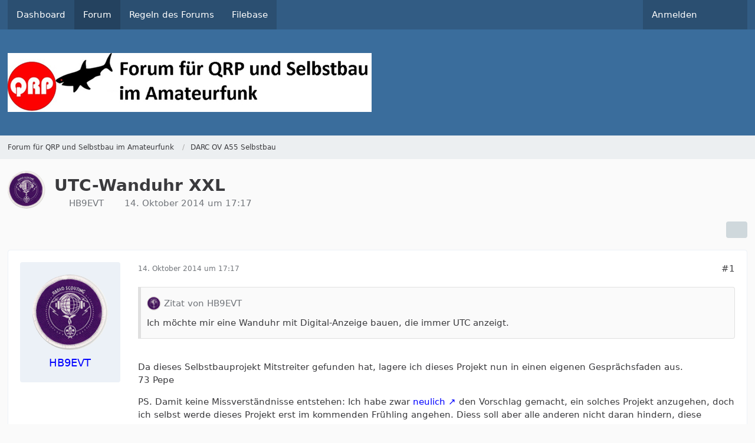

--- FILE ---
content_type: text/html; charset=UTF-8
request_url: https://www.qrpforum.de/forum/index.php?thread/9622-utc-wanduhr-xxl/
body_size: 18572
content:









<!DOCTYPE html>
<html
    dir="ltr"
    lang="de"
    data-color-scheme="system"
>

<head>
	<meta charset="utf-8">
		
	<title>UTC-Wanduhr XXL - DARC OV A55 Selbstbau - Forum für QRP und Selbstbau im Amateurfunk</title>
	
	<meta name="viewport" content="width=device-width, initial-scale=1">
<meta name="format-detection" content="telephone=no">
<meta property="og:site_name" content="Forum für QRP und Selbstbau im Amateurfunk">
<meta property="og:title" content="UTC-Wanduhr XXL - Forum für QRP und Selbstbau im Amateurfunk">
<meta property="og:url" content="https://www.qrpforum.de/forum/index.php?thread/9622-utc-wanduhr-xxl/">
<meta property="og:type" content="article">
<meta property="og:description" content="[…]


Da dieses Selbstbauprojekt Mitstreiter gefunden hat, lagere ich dieses Projekt nun in einen eigenen Gesprächsfaden aus.
73 Pepe

PS. Damit keine Missverständnisse entstehen: Ich habe zwar neulich…">
<meta name="description" content="[…]


Da dieses Selbstbauprojekt Mitstreiter gefunden hat, lagere ich dieses Projekt nun in einen eigenen Gesprächsfaden aus.
73 Pepe

PS. Damit keine Missverständnisse entstehen: Ich habe zwar neulich…">
<meta name="keywords" content="Selbstbau, Uhr, Selbstbauprojekt, UTC, Wanduhr">

<!-- Stylesheets -->
<link rel="stylesheet" type="text/css" href="https://www.qrpforum.de/style/style-1.css?m=1765280213">

<meta name="timezone" content="Europe/Berlin">


<script>
	var WCF_PATH = 'https://www.qrpforum.de/';
	var WSC_API_URL = 'https://www.qrpforum.de/';
	
	var LANGUAGE_ID = 1;
	var LANGUAGE_USE_INFORMAL_VARIANT = false;
	var TIME_NOW = 1769004142;
	var LAST_UPDATE_TIME = 1762847448;
	var ENABLE_DEBUG_MODE = false;
	var ENABLE_PRODUCTION_DEBUG_MODE = true;
	var ENABLE_DEVELOPER_TOOLS = false;
	var PAGE_TITLE = 'Forum für QRP und Selbstbau im Amateurfunk';
	
	var REACTION_TYPES = {"1":{"title":"Gef\u00e4llt mir","renderedIcon":"<img\n\tsrc=\"https:\/\/www.qrpforum.de\/images\/reaction\/like.svg\"\n\talt=\"Gef\u00e4llt mir\"\n\tclass=\"reactionType\"\n\tdata-reaction-type-id=\"1\"\n>","iconPath":"https:\/\/www.qrpforum.de\/images\/reaction\/like.svg","showOrder":1,"reactionTypeID":1,"isAssignable":1},"2":{"title":"Danke","renderedIcon":"<img\n\tsrc=\"https:\/\/www.qrpforum.de\/images\/reaction\/thanks.svg\"\n\talt=\"Danke\"\n\tclass=\"reactionType\"\n\tdata-reaction-type-id=\"2\"\n>","iconPath":"https:\/\/www.qrpforum.de\/images\/reaction\/thanks.svg","showOrder":2,"reactionTypeID":2,"isAssignable":1},"3":{"title":"Haha","renderedIcon":"<img\n\tsrc=\"https:\/\/www.qrpforum.de\/images\/reaction\/haha.svg\"\n\talt=\"Haha\"\n\tclass=\"reactionType\"\n\tdata-reaction-type-id=\"3\"\n>","iconPath":"https:\/\/www.qrpforum.de\/images\/reaction\/haha.svg","showOrder":3,"reactionTypeID":3,"isAssignable":1},"4":{"title":"Verwirrend","renderedIcon":"<img\n\tsrc=\"https:\/\/www.qrpforum.de\/images\/reaction\/confused.svg\"\n\talt=\"Verwirrend\"\n\tclass=\"reactionType\"\n\tdata-reaction-type-id=\"4\"\n>","iconPath":"https:\/\/www.qrpforum.de\/images\/reaction\/confused.svg","showOrder":4,"reactionTypeID":4,"isAssignable":1},"5":{"title":"Traurig","renderedIcon":"<img\n\tsrc=\"https:\/\/www.qrpforum.de\/images\/reaction\/sad.svg\"\n\talt=\"Traurig\"\n\tclass=\"reactionType\"\n\tdata-reaction-type-id=\"5\"\n>","iconPath":"https:\/\/www.qrpforum.de\/images\/reaction\/sad.svg","showOrder":5,"reactionTypeID":5,"isAssignable":1}};
	
	
		{
		const colorScheme = matchMedia("(prefers-color-scheme: dark)").matches ? "dark" : "light";
		document.documentElement.dataset.colorScheme = colorScheme;
	}
	</script>

<script src="https://www.qrpforum.de/js/WoltLabSuite/WebComponent.min.js?v=1762847448"></script>
<script src="https://www.qrpforum.de/js/preload/de.preload.js?v=1762847448"></script>

<script src="https://www.qrpforum.de/js/WoltLabSuite.Core.tiny.min.js?v=1762847448"></script>
<script>
requirejs.config({
	baseUrl: 'https://www.qrpforum.de/js',
	urlArgs: 't=1762847448'
	
});

window.addEventListener('pageshow', function(event) {
	if (event.persisted) {
		window.location.reload();
	}
});

</script>
<script src="https://www.qrpforum.de/js/WoltLabSuite.Forum.tiny.min.js?v=1762847448"></script>
<script src="https://www.qrpforum.de/js/WoltLabSuite.Filebase.tiny.min.js?v=1762847448"></script>
<noscript>
	<style>
		.jsOnly {
			display: none !important;
		}
		
		.noJsOnly {
			display: block !important;
		}
	</style>
</noscript>

<script type="application/ld+json">
{
"@context": "http://schema.org",
"@type": "WebSite",
"url": "https:\/\/www.qrpforum.de\/forum\/",
"potentialAction": {
"@type": "SearchAction",
"target": "https:\/\/www.qrpforum.de\/index.php?search\/&q={search_term_string}",
"query-input": "required name=search_term_string"
}
}
</script>
<link rel="apple-touch-icon" sizes="180x180" href="https://www.qrpforum.de/images/style-1/apple-touch-icon.png">
<link rel="manifest" href="https://www.qrpforum.de/images/style-1/manifest.json">
<link rel="icon" type="image/png" sizes="48x48" href="https://www.qrpforum.de/images/style-1/favicon-48x48.png">
<meta name="msapplication-config" content="https://www.qrpforum.de/images/style-1/browserconfig.xml">
<meta name="theme-color" content="#3a6d9c">
<script>
    {
        document.querySelector('meta[name="theme-color"]').content = window.getComputedStyle(document.documentElement).getPropertyValue("--wcfPageThemeColor");
    }
</script>

	
			<link rel="canonical" href="https://www.qrpforum.de/forum/index.php?thread/9622-utc-wanduhr-xxl/">
		
					
		</head>

<body id="tpl_wbb_thread"
	itemscope itemtype="http://schema.org/WebPage" itemid="https://www.qrpforum.de/forum/index.php?thread/9622-utc-wanduhr-xxl/"	data-template="thread" data-application="wbb" data-page-id="60" data-page-identifier="com.woltlab.wbb.Thread"	data-board-id="211" data-thread-id="9622"	class="">

<span id="top"></span>

<div id="pageContainer" class="pageContainer">
	
	
	<div id="pageHeaderContainer" class="pageHeaderContainer">
	<header id="pageHeader" class="pageHeader">
		<div id="pageHeaderPanel" class="pageHeaderPanel">
			<div class="layoutBoundary">
				<div class="box mainMenu" data-box-identifier="com.woltlab.wcf.MainMenu">
			
		
	<div class="boxContent">
		<nav aria-label="Hauptmenü">
	<ol class="boxMenu">
		
		
					<li class="" data-identifier="com.woltlab.wcf.Dashboard">
				<a href="https://www.qrpforum.de/index.php?dashboard/" class="boxMenuLink">
					<span class="boxMenuLinkTitle">Dashboard</span>
														</a>
				
				</li>				
									<li class="active" data-identifier="com.woltlab.wbb.BoardList">
				<a href="https://www.qrpforum.de/forum/" class="boxMenuLink" aria-current="page">
					<span class="boxMenuLinkTitle">Forum</span>
														</a>
				
				</li>				
									<li class="" data-identifier="com.woltlab.wcf.generic32">
				<a href="https://www.qrpforum.de/Nutzungsbedingungen.pdf" class="boxMenuLink">
					<span class="boxMenuLinkTitle">Regeln des Forums</span>
														</a>
				
				</li>				
									<li class="" data-identifier="com.woltlab.filebase.FileList">
				<a href="https://www.qrpforum.de/filebase/" class="boxMenuLink">
					<span class="boxMenuLinkTitle">Filebase</span>
														</a>
				
				</li>				
																	
		
	</ol>
</nav>	</div>
</div><button type="button" class="pageHeaderMenuMobile" aria-expanded="false" aria-label="Menü">
	<span class="pageHeaderMenuMobileInactive">
		<fa-icon size="32" name="bars"></fa-icon>
	</span>
	<span class="pageHeaderMenuMobileActive">
		<fa-icon size="32" name="xmark"></fa-icon>
	</span>
</button>
				
				<nav id="topMenu" class="userPanel">
	<ul class="userPanelItems">
									<li id="pageLanguageContainer">
					</li>
						<li id="userLogin">
				<a
					class="loginLink"
					href="https://www.qrpforum.de/index.php?login/&amp;url=https%3A%2F%2Fwww.qrpforum.de%2Fforum%2Findex.php%3Fthread%2F9622-utc-wanduhr-xxl%2F"
					rel="nofollow"
				>Anmelden</a>
			</li>
				
								
							
		<!-- page search -->
		<li>
			<a href="https://www.qrpforum.de/index.php?search/" id="userPanelSearchButton" class="jsTooltip" title="Suche"><fa-icon size="32" name="magnifying-glass"></fa-icon> <span>Suche</span></a>
		</li>
	</ul>
</nav>
	<a
		href="https://www.qrpforum.de/index.php?login/&amp;url=https%3A%2F%2Fwww.qrpforum.de%2Fforum%2Findex.php%3Fthread%2F9622-utc-wanduhr-xxl%2F"
		class="userPanelLoginLink jsTooltip"
		title="Anmelden"
		rel="nofollow"
	>
		<fa-icon size="32" name="arrow-right-to-bracket"></fa-icon>
	</a>
			</div>
		</div>
		
		<div id="pageHeaderFacade" class="pageHeaderFacade">
			<div class="layoutBoundary">
				<div id="pageHeaderLogo" class="pageHeaderLogo">
		
	<a href="https://www.qrpforum.de/forum/" aria-label="Forum für QRP und Selbstbau im Amateurfunk">
		<img src="https://www.qrpforum.de/images/style-1/pageLogo-47430d3c.jpg" alt="" class="pageHeaderLogoLarge" height="100" width="617" loading="eager">
		<img src="https://www.qrpforum.de/images/default-logo-small.png" alt="" class="pageHeaderLogoSmall" height="60" width="110" loading="eager">
		
		
	</a>
</div>
				
					

					
		
			
	
<button type="button" id="pageHeaderSearchMobile" class="pageHeaderSearchMobile" aria-expanded="false" aria-label="Suche">
	<fa-icon size="32" name="magnifying-glass"></fa-icon>
</button>

<div id="pageHeaderSearch" class="pageHeaderSearch">
	<form method="post" action="https://www.qrpforum.de/index.php?search/">
		<div id="pageHeaderSearchInputContainer" class="pageHeaderSearchInputContainer">
			<div class="pageHeaderSearchType dropdown">
				<a href="#" class="button dropdownToggle" id="pageHeaderSearchTypeSelect">
					<span class="pageHeaderSearchTypeLabel">Dieses Thema</span>
					<fa-icon size="16" name="caret-down" solid></fa-icon>
				</a>
				<ul class="dropdownMenu">
					<li><a href="#" data-extended-link="https://www.qrpforum.de/index.php?search/&amp;extended=1" data-object-type="everywhere">Alles</a></li>
					<li class="dropdownDivider"></li>
					
											<li><a href="#" data-extended-link="https://www.qrpforum.de/index.php?search/&amp;extended=1&amp;type=com.woltlab.wbb.post" data-object-type="com.woltlab.wbb.post" data-parameters='{ "threadID": 9622 }'>Dieses Thema</a></li>		<li><a href="#" data-extended-link="https://www.qrpforum.de/index.php?search/&amp;extended=1&amp;type=com.woltlab.wbb.post" data-object-type="com.woltlab.wbb.post" data-parameters='{ "boardID": 211 }'>Dieses Forum</a></li>
						
						<li class="dropdownDivider"></li>
					
					
																													<li><a href="#" data-extended-link="https://www.qrpforum.de/index.php?search/&amp;type=com.woltlab.wcf.page&amp;extended=1" data-object-type="com.woltlab.wcf.page">Seiten</a></li>
																																			<li><a href="#" data-extended-link="https://www.qrpforum.de/index.php?search/&amp;type=com.woltlab.wbb.post&amp;extended=1" data-object-type="com.woltlab.wbb.post">Forum</a></li>
																								<li><a href="#" data-extended-link="https://www.qrpforum.de/index.php?search/&amp;type=com.woltlab.filebase.file&amp;extended=1" data-object-type="com.woltlab.filebase.file">Dateien</a></li>
																								<li><a href="#" data-extended-link="https://www.qrpforum.de/index.php?search/&amp;type=com.woltlab.blog.entry&amp;extended=1" data-object-type="com.woltlab.blog.entry">Blog-Artikel</a></li>
																
					<li class="dropdownDivider"></li>
					<li><a class="pageHeaderSearchExtendedLink" href="https://www.qrpforum.de/index.php?search/&amp;extended=1">Erweiterte Suche</a></li>
				</ul>
			</div>
			
			<input type="search" name="q" id="pageHeaderSearchInput" class="pageHeaderSearchInput" placeholder="Suchbegriff eingeben" autocomplete="off" value="">
			
			<button type="submit" class="pageHeaderSearchInputButton button" title="Suche">
				<fa-icon size="16" name="magnifying-glass"></fa-icon>
			</button>
			
			<div id="pageHeaderSearchParameters"></div>
			
					</div>
	</form>
</div>

	</div>
		</div>
	</header>
	
	
</div>
	
	
	
	
	
	<div class="pageNavigation">
	<div class="layoutBoundary">
			<nav class="breadcrumbs" aria-label="Verlaufsnavigation">
		<ol class="breadcrumbs__list" itemprop="breadcrumb" itemscope itemtype="http://schema.org/BreadcrumbList">
			<li class="breadcrumbs__item" title="Forum für QRP und Selbstbau im Amateurfunk" itemprop="itemListElement" itemscope itemtype="http://schema.org/ListItem">
							<a class="breadcrumbs__link" href="https://www.qrpforum.de/forum/" itemprop="item">
																<span class="breadcrumbs__title" itemprop="name">Forum für QRP und Selbstbau im Amateurfunk</span>
							</a>
															<meta itemprop="position" content="1">
																					</li>
														
											<li class="breadcrumbs__item" title="DARC OV A55 Selbstbau" itemprop="itemListElement" itemscope itemtype="http://schema.org/ListItem">
							<a class="breadcrumbs__link" href="https://www.qrpforum.de/forum/index.php?board/211-darc-ov-a55-selbstbau/" itemprop="item">
																	<span class="breadcrumbs__parent_indicator">
										<fa-icon size="16" name="arrow-left-long"></fa-icon>
									</span>
																<span class="breadcrumbs__title" itemprop="name">DARC OV A55 Selbstbau</span>
							</a>
															<meta itemprop="position" content="2">
																					</li>
		</ol>
	</nav>
	</div>
</div>
	
	
	
	<section id="main" class="main" role="main" 	itemprop="mainEntity" itemscope itemtype="http://schema.org/DiscussionForumPosting"
	itemid="https://www.qrpforum.de/forum/index.php?thread/9622-utc-wanduhr-xxl/#post75216"
>
		<div class="layoutBoundary">
			

						
			<div id="content" class="content">
								
																<header class="contentHeader messageGroupContentHeader wbbThread" data-thread-id="9622" data-is-closed="0" data-is-deleted="0" data-is-disabled="0" data-is-sticky="0" data-is-announcement="0" data-is-link="0">
		<div class="contentHeaderIcon">
			<img src="https://www.qrpforum.de/images/avatars/11/353-113a132bb2856ed5332c0f4fea25feba1361302c.gif" width="64" height="64" alt="" class="userAvatarImage" loading="lazy">
															
		</div>

		<div class="contentHeaderTitle">
			<h1 class="contentTitle" itemprop="name headline">UTC-Wanduhr XXL</h1>
			<ul class="inlineList contentHeaderMetaData">
				

				

									<li>
						<fa-icon size="16" name="user"></fa-icon>
						<a href="https://www.qrpforum.de/index.php?user/2980-hb9evt/" data-object-id="2980" class="userLink">HB9EVT</a>					</li>
				
				<li>
					<fa-icon size="16" name="clock"></fa-icon>
					<a href="https://www.qrpforum.de/forum/index.php?thread/9622-utc-wanduhr-xxl/"><woltlab-core-date-time date="2014-10-14T15:17:48+00:00">14. Oktober 2014 um 17:17</woltlab-core-date-time></a>
				</li>

				
				
				
			</ul>

			<meta itemprop="url" content="https://www.qrpforum.de/forum/index.php?thread/9622-utc-wanduhr-xxl/">
			<meta itemprop="commentCount" content="11">
					</div>

		
	</header>
													
				
				
				
				
				

				




	<div class="contentInteraction">
		
					<div class="contentInteractionButtonContainer">
				
									 <div class="contentInteractionShareButton">
						<button type="button" class="button small wsShareButton jsTooltip" title="Teilen" data-link="https://www.qrpforum.de/forum/index.php?thread/9622-utc-wanduhr-xxl/" data-link-title="UTC-Wanduhr XXL" data-bbcode="[thread]9622[/thread]">
		<fa-icon size="16" name="share-nodes"></fa-icon>
	</button>					</div>
				
							</div>
			</div>


	<div class="section">
		<ul
			class="wbbThreadPostList messageList jsClipboardContainer"
			data-is-last-page="true"
			data-last-post-time="1416176279"
			data-page-no="1"
			data-type="com.woltlab.wbb.post"
		>
							



			
		
		
		
	
	
			<li
			id="post75216"
			class="
				anchorFixedHeader
				messageGroupStarter											"
		>
			<article class="wbbPost message messageSidebarOrientationLeft jsClipboardObject jsMessage userOnlineGroupMarking3"
				data-post-id="75216" data-can-edit="0" data-can-edit-inline="0"
				data-is-closed="0" data-is-deleted="0" data-is-disabled="0"
								data-object-id="75216" data-object-type="com.woltlab.wbb.likeablePost" data-user-id="2980"											>
				<meta itemprop="datePublished" content="2014-10-14T17:17:48+02:00">
													 
	
<aside role="presentation" class="messageSidebar member" itemprop="author" itemscope itemtype="http://schema.org/Person">
	<div class="messageAuthor">
		
		
								
							<div class="userAvatar">
					<a href="https://www.qrpforum.de/index.php?user/2980-hb9evt/" aria-hidden="true" tabindex="-1"><img src="https://www.qrpforum.de/images/avatars/11/353-113a132bb2856ed5332c0f4fea25feba1361302c.gif" width="128" height="128" alt="" class="userAvatarImage" loading="lazy"></a>					
									</div>
						
			<div class="messageAuthorContainer">
				<a href="https://www.qrpforum.de/index.php?user/2980-hb9evt/" class="username userLink" data-object-id="2980" itemprop="url">
					<span itemprop="name">HB9EVT</span>
				</a>
														
					
							</div>
			
							
				
							
						</div>
	
			
		
					
				
		
	</aside>
				
				<div class="messageContent">
					<header class="messageHeader">
						<div class="messageHeaderBox">
							<ul class="messageHeaderMetaData">
								<li><a href="https://www.qrpforum.de/forum/index.php?thread/9622-utc-wanduhr-xxl/&amp;postID=75216#post75216" class="permalink messagePublicationTime"><woltlab-core-date-time date="2014-10-14T15:17:48+00:00">14. Oktober 2014 um 17:17</woltlab-core-date-time></a></li>
								
								
							</ul>
							
							<ul class="messageStatus">
																																																
								
							</ul>
						</div>
						
						<ul class="messageQuickOptions">
															
														
															<li>
									<a href="https://www.qrpforum.de/forum/index.php?thread/9622-utc-wanduhr-xxl/&amp;postID=75216#post75216" class="jsTooltip wsShareButton" title="Teilen" data-link-title="UTC-Wanduhr XXL">#1</a>
								</li>
														
														
							
						</ul>
						
						
					</header>
					
					<div class="messageBody">
												
												
						
						
						<div class="messageText" itemprop="text">
														
							<blockquote class="quoteBox collapsibleBbcode jsCollapsibleBbcode" cite="https://www.qrpforum.de/index.php?page=Thread&amp;postID=74924#post74924">
	<div class="quoteBoxIcon">
					<a href="https://www.qrpforum.de/index.php?user/2980-hb9evt/" class="userLink" data-object-id="2980" aria-hidden="true"><img src="https://www.qrpforum.de/images/avatars/11/353-113a132bb2856ed5332c0f4fea25feba1361302c.gif" width="24" height="24" alt="" class="userAvatarImage" loading="lazy"></a>
			</div>
	
	<div class="quoteBoxTitle">
									<a href="https://www.qrpforum.de/index.php?page=Thread&amp;postID=74924#post74924">Zitat von HB9EVT</a>
						</div>
	
	<div class="quoteBoxContent">
		<p>Ich möchte mir eine Wanduhr mit Digital-Anzeige bauen, die immer UTC anzeigt.</p>
	</div>
	
	</blockquote><p><br>Da dieses Selbstbauprojekt Mitstreiter gefunden hat, lagere ich dieses Projekt nun in einen eigenen Gesprächsfaden aus.<br>73 Pepe</p><p>PS. Damit keine Missverständnisse entstehen: Ich habe zwar <a href="http://qrpforum.de/index.php?page=Thread&amp;postID=74924#post74924" class="externalURL" target="_blank" rel="nofollow noopener ugc">neulich</a> den Vorschlag gemacht, ein solches Projekt anzugehen, doch ich selbst werde dieses Projekt erst im kommenden Frühling angehen. Diess soll aber alle anderen nicht daran hindern, diese Projektidee jetzt schon aufzugreifen und schon zeitnaher umzusetzen. Deshalb soll die Diskussion auch hier im Forum oder im <a href="http://www.ov-selbstbau.de/wiki/index.php?title=Projekt_UTC_Wanduhr" class="externalURL" target="_blank" rel="nofollow noopener ugc">Wiki</a> oder am OV-Abend stattfinden, damit alle mitlesen und mitdenken können.</p>						</div>
						
						
					</div>
					
					<footer class="messageFooter">
												
													<div class="messageSignature">
								<div><div class="text-right"><p><strong>I am ur sked, OM!</strong> (DARC Vader)</p></div></div>
							</div>
												
						
						
						<div class="messageFooterNotes">
														
														
														
														
							
						</div>
						
						<div class="messageFooterGroup">
							
																					
							<ul class="messageFooterButtonsExtra buttonList smallButtons jsMobileNavigationExtra">
																																								
							</ul>
							
							<ul class="messageFooterButtons buttonList smallButtons jsMobileNavigation">
																																								
							</ul>
						</div>

						
					</footer>
				</div>
			</article>
		</li>
		
	
	
		
		
				
		
		
		
	
	
			<li
			id="post75217"
			class="
				anchorFixedHeader
				messageGroupStarter											"
		>
			<article class="wbbPost message messageSidebarOrientationLeft jsClipboardObject jsMessage userOnlineGroupMarking3"
				data-post-id="75217" data-can-edit="0" data-can-edit-inline="0"
				data-is-closed="0" data-is-deleted="0" data-is-disabled="0"
								data-object-id="75217" data-object-type="com.woltlab.wbb.likeablePost" data-user-id="2980"													itemprop="comment"
					itemscope itemtype="http://schema.org/Comment"
					itemid="https://www.qrpforum.de/forum/index.php?thread/9622-utc-wanduhr-xxl/&amp;postID=75217#post75217"
							>
				<meta itemprop="datePublished" content="2014-10-14T17:35:05+02:00">
													<meta itemprop="url" content="https://www.qrpforum.de/forum/index.php?thread/9622-utc-wanduhr-xxl/&amp;postID=75217#post75217">
								
<aside role="presentation" class="messageSidebar member" itemprop="author" itemscope itemtype="http://schema.org/Person">
	<div class="messageAuthor">
		
		
								
							<div class="userAvatar">
					<a href="https://www.qrpforum.de/index.php?user/2980-hb9evt/" aria-hidden="true" tabindex="-1"><img src="https://www.qrpforum.de/images/avatars/11/353-113a132bb2856ed5332c0f4fea25feba1361302c.gif" width="128" height="128" alt="" class="userAvatarImage" loading="lazy"></a>					
									</div>
						
			<div class="messageAuthorContainer">
				<a href="https://www.qrpforum.de/index.php?user/2980-hb9evt/" class="username userLink" data-object-id="2980" itemprop="url">
					<span itemprop="name">HB9EVT</span>
				</a>
														
					
							</div>
			
							
				
							
						</div>
	
			
		
					
				
		
	</aside>
				
				<div class="messageContent">
					<header class="messageHeader">
						<div class="messageHeaderBox">
							<ul class="messageHeaderMetaData">
								<li><a href="https://www.qrpforum.de/forum/index.php?thread/9622-utc-wanduhr-xxl/&amp;postID=75217#post75217" class="permalink messagePublicationTime"><woltlab-core-date-time date="2014-10-14T15:35:05+00:00">14. Oktober 2014 um 17:35</woltlab-core-date-time></a></li>
								
								
							</ul>
							
							<ul class="messageStatus">
																																																
								
							</ul>
						</div>
						
						<ul class="messageQuickOptions">
															
														
															<li>
									<a href="https://www.qrpforum.de/forum/index.php?thread/9622-utc-wanduhr-xxl/&amp;postID=75217#post75217" class="jsTooltip wsShareButton" title="Teilen" data-link-title="Bisheriger Stand der Diskussion">#2</a>
								</li>
														
														
							
						</ul>
						
						
					</header>
					
					<div class="messageBody">
												
												
						
						
						<div class="messageText" itemprop="text">
														
							<p>Ich kopier mal aus dem anderen Gesprächsfaden die bisherigen Anregungen:</p><ul>
<li>
<blockquote class="quoteBox collapsibleBbcode jsCollapsibleBbcode" cite="https://www.qrpforum.de/index.php?page=Thread&amp;postID=74924#post74924">
	<div class="quoteBoxIcon">
					<a href="https://www.qrpforum.de/index.php?user/2980-hb9evt/" class="userLink" data-object-id="2980" aria-hidden="true"><img src="https://www.qrpforum.de/images/avatars/11/353-113a132bb2856ed5332c0f4fea25feba1361302c.gif" width="24" height="24" alt="" class="userAvatarImage" loading="lazy"></a>
			</div>
	
	<div class="quoteBoxTitle">
									<a href="https://www.qrpforum.de/index.php?page=Thread&amp;postID=74924#post74924">Zitat von HB9EVT</a>
						</div>
	
	<div class="quoteBoxContent">
		<p>Uwe DC5PI hat was ähnliches neulich gebaut und im QRP-Forum vorgestellt: <a href="http://qrpforum.de/index.php?page=Thread?73066#post73066" class="externalURL" target="_blank" rel="nofollow noopener ugc">http://qrpforum.de/index.php?page=Thread?73066#post73066</a><br>Mein Ziel ist die XXL-Version für an die Wand.</p>
	</div>
	
	</blockquote>
</li>
<li>
<blockquote class="quoteBox collapsibleBbcode jsCollapsibleBbcode" cite="https://www.qrpforum.de/index.php?page=Thread&amp;postID=74926#post74926">
	<div class="quoteBoxIcon">
					<a href="https://www.qrpforum.de/index.php?user/442-dk2wl/" class="userLink" data-object-id="442" aria-hidden="true"><img src="https://www.qrpforum.de/images/avatars/4f/402-4f958ad64100367c5f69a7f6b4dca161e3a30105.webp" width="24" height="24" alt="" class="userAvatarImage" loading="lazy"></a>
			</div>
	
	<div class="quoteBoxTitle">
									<a href="https://www.qrpforum.de/index.php?page=Thread&amp;postID=74926#post74926">Zitat von DK2WL</a>
						</div>
	
	<div class="quoteBoxContent">
		<p>Wünschen würde ich mir jedoch zwei Zeitanzeigen - eine UTC und eine Lokalzeit<br>und der Wechsel von Sommer auf Winterzeit und zurück sollte bei der Lokalzeit<br>automatisch gehen. Möchte die Zeit nicht manuell umstellen müssen.<br>UTC bleibt "konstant". Das ganze noch Beleuchtet und gut ablesbar, will heißen<br>"große" Anzeige.</p>
	</div>
	
	</blockquote>
</li>
<li>
<blockquote class="quoteBox collapsibleBbcode jsCollapsibleBbcode" cite="https://www.qrpforum.de/index.php?page=Thread&amp;postID=74927#post74927">
	<div class="quoteBoxIcon">
					<a href="https://www.qrpforum.de/index.php?user/2988-do8ul/" class="userLink" data-object-id="2988" aria-hidden="true"><img src="[data-uri]" width="24" height="24" alt="" class="userAvatarImage"></a>
			</div>
	
	<div class="quoteBoxTitle">
									<a href="https://www.qrpforum.de/index.php?page=Thread&amp;postID=74927#post74927">Zitat von DO8UL</a>
						</div>
	
	<div class="quoteBoxContent">
		<p>Alternative zu DCF77: GPS Modul verwenden. Da braucht die Antenne zwar freie<br>Sicht auf den Himmel, dafuer gibt es bei den meisten GSP Empfaengern aber auch<br>einen brauchbaren 1PPS Ausgang. Den koennte man als Erweiterung des Projektes<br>dann zur Stabilisierung eines Frequenznormales oder als Komponente in einem<br>Frequenzzaehler verwenden.</p>
	</div>
	
	</blockquote>
</li>
<li>
<blockquote class="quoteBox collapsibleBbcode jsCollapsibleBbcode" cite="https://www.qrpforum.de/index.php?page=Thread&amp;postID=75113#post75113">
	<div class="quoteBoxIcon">
					<a href="https://www.qrpforum.de/index.php?user/2980-hb9evt/" class="userLink" data-object-id="2980" aria-hidden="true"><img src="https://www.qrpforum.de/images/avatars/11/353-113a132bb2856ed5332c0f4fea25feba1361302c.gif" width="24" height="24" alt="" class="userAvatarImage" loading="lazy"></a>
			</div>
	
	<div class="quoteBoxTitle">
									<a href="https://www.qrpforum.de/index.php?page=Thread&amp;postID=75113#post75113">Zitat von HB9EVT</a>
						</div>
	
	<div class="quoteBoxContent">
		<p>Gestern am OV-Abend wurde hierzu diskutiert:<br>* Autarker Betrieb ist ein Muss. Ein fehlerfreier Empfang in einem HF-geschwängerten Shack ist nicht ständig gewährleistet.<br>* Auswertung DCF77-Signal kann primär auf die Auswertung des Minutentaktes beschränkt werden, um eine Nachjustierung im Zehntelsekundenbereich zu gewährleisten. Mehr braucht es nicht für eine Microcontroller-gesteuerte Uhr.</p>
	</div>
	
	</blockquote>
</li>
<li>
<blockquote class="quoteBox collapsibleBbcode jsCollapsibleBbcode" cite="https://www.qrpforum.de/index.php?page=Thread&amp;postID=75113#post75113">
	<div class="quoteBoxIcon">
					<a href="https://www.qrpforum.de/index.php?user/2980-hb9evt/" class="userLink" data-object-id="2980" aria-hidden="true"><img src="https://www.qrpforum.de/images/avatars/11/353-113a132bb2856ed5332c0f4fea25feba1361302c.gif" width="24" height="24" alt="" class="userAvatarImage" loading="lazy"></a>
			</div>
	
	<div class="quoteBoxTitle">
									<a href="https://www.qrpforum.de/index.php?page=Thread&amp;postID=75113#post75113">Zitat von HB9EVT</a>
						</div>
	
	<div class="quoteBoxContent">
		<p>Ich habe nun diese Ideen in einer Projektseite im Wiki festgehalten: <a href="http://www.ov-selbstbau.de/wiki/index.php?title=Projekt_UTC_Wanduhr" class="externalURL" target="_blank" rel="nofollow noopener ugc">http://www.ov-selbstbau.de/wiki/index.php…ekt_UTC_Wanduhr</a></p>
	</div>
	
	</blockquote>
</li>
<li><blockquote class="quoteBox collapsibleBbcode jsCollapsibleBbcode quoteBoxSimple" cite="https://www.qrpforum.de/index.php?page=Thread&amp;postID=75118#post75118">
	<div class="quoteBoxIcon">
					<fa-icon size="24" name="quote-left"></fa-icon>			</div>
	
	<div class="quoteBoxTitle">
									<a href="https://www.qrpforum.de/index.php?page=Thread&amp;postID=75118#post75118">Zitat von DC5PI</a>
						</div>
	
	<div class="quoteBoxContent">
		<p>meine Projektunterlagen, insbesondere das Programm kann ich Dir anbieten und auch die Hardwareplatform würde ich bei behalten.</p>

<p>Die DCF77 Uhr mit LED-Anzeige würde ich Remote, also abgesetzt von DCF77 Empfänger, betreiben.</p>

<p>Dazu bietet sich ein kleiner AVR Microcontroller Atmega an, der über eine serielle Ansteuerung (9600 Baud N,8,1) seine Anzeigedaten erhält.<br>Die Datenschnittstelle würde ich als 20mA Stromschleife mit Optokopplern ausführen.</p>
	</div>
	
	</blockquote></li>
</ul>
<p>Ich hoffe, ich hab nichts übersehen. Ansonsten bitte ergänzen.<br>73 Pepe</p>						</div>
						
						
					</div>
					
					<footer class="messageFooter">
												
													<div class="messageSignature">
								<div><div class="text-right"><p><strong>I am ur sked, OM!</strong> (DARC Vader)</p></div></div>
							</div>
												
						
						
						<div class="messageFooterNotes">
														
														
														
														
							
						</div>
						
						<div class="messageFooterGroup">
							
																					
							<ul class="messageFooterButtonsExtra buttonList smallButtons jsMobileNavigationExtra">
																																								
							</ul>
							
							<ul class="messageFooterButtons buttonList smallButtons jsMobileNavigation">
																																								
							</ul>
						</div>

						
					</footer>
				</div>
			</article>
		</li>
		
	
	
		
		
				
		
		
		
	
	
			<li
			id="post75218"
			class="
				anchorFixedHeader
				messageGroupStarter											"
		>
			<article class="wbbPost message messageSidebarOrientationLeft jsClipboardObject jsMessage userOnlineGroupMarking3"
				data-post-id="75218" data-can-edit="0" data-can-edit-inline="0"
				data-is-closed="0" data-is-deleted="0" data-is-disabled="0"
								data-object-id="75218" data-object-type="com.woltlab.wbb.likeablePost" data-user-id="2980"													itemprop="comment"
					itemscope itemtype="http://schema.org/Comment"
					itemid="https://www.qrpforum.de/forum/index.php?thread/9622-utc-wanduhr-xxl/&amp;postID=75218#post75218"
							>
				<meta itemprop="datePublished" content="2014-10-14T17:41:19+02:00">
													<meta itemprop="url" content="https://www.qrpforum.de/forum/index.php?thread/9622-utc-wanduhr-xxl/&amp;postID=75218#post75218">
								
<aside role="presentation" class="messageSidebar member" itemprop="author" itemscope itemtype="http://schema.org/Person">
	<div class="messageAuthor">
		
		
								
							<div class="userAvatar">
					<a href="https://www.qrpforum.de/index.php?user/2980-hb9evt/" aria-hidden="true" tabindex="-1"><img src="https://www.qrpforum.de/images/avatars/11/353-113a132bb2856ed5332c0f4fea25feba1361302c.gif" width="128" height="128" alt="" class="userAvatarImage" loading="lazy"></a>					
									</div>
						
			<div class="messageAuthorContainer">
				<a href="https://www.qrpforum.de/index.php?user/2980-hb9evt/" class="username userLink" data-object-id="2980" itemprop="url">
					<span itemprop="name">HB9EVT</span>
				</a>
														
					
							</div>
			
							
				
							
						</div>
	
			
		
					
				
		
	</aside>
				
				<div class="messageContent">
					<header class="messageHeader">
						<div class="messageHeaderBox">
							<ul class="messageHeaderMetaData">
								<li><a href="https://www.qrpforum.de/forum/index.php?thread/9622-utc-wanduhr-xxl/&amp;postID=75218#post75218" class="permalink messagePublicationTime"><woltlab-core-date-time date="2014-10-14T15:41:19+00:00">14. Oktober 2014 um 17:41</woltlab-core-date-time></a></li>
								
								
							</ul>
							
							<ul class="messageStatus">
																																																
								
							</ul>
						</div>
						
						<ul class="messageQuickOptions">
															
														
															<li>
									<a href="https://www.qrpforum.de/forum/index.php?thread/9622-utc-wanduhr-xxl/&amp;postID=75218#post75218" class="jsTooltip wsShareButton" title="Teilen" data-link-title="UTC-Wanduhr XXL">#3</a>
								</li>
														
														
							
						</ul>
						
						
					</header>
					
					<div class="messageBody">
												
												
						
						
						<div class="messageText" itemprop="text">
														
							<p>Ergänzend kopier mal hier rein, was ich noch per eMail erhalten habe:</p><ul><li><blockquote class="quoteBox collapsibleBbcode jsCollapsibleBbcode collapsed quoteBoxSimple">
	<div class="quoteBoxIcon">
					<fa-icon size="24" name="quote-left"></fa-icon>			</div>
	
	<div class="quoteBoxTitle">
									Zitat von Erich DL7TUX						</div>
	
	<div class="quoteBoxContent">
		<p>ich habe den Algorithmus, die empfangene Lokalzeit inclusive<br>Sommerzeit-Flag in Epochensekunden seit 1.1.1970 0h UT umzurechnen<br>und daraus dann wieder eine lesbare Datum-Uhrzeit in UT zu gewinnen,<br>den habe ich zusammen. Im Moment in gforth realisiert. Aber das ist<br>nur eine Vorstufe, um zu sehen, daß ich die Rechnerrei richtig<br>verstanden habe. Jetzt kann ich das in amForth auf einem atmega-<br>Kontroller portieren. [...]</p>

<p><strong>Anzeige:</strong> ich finde diese flackernden Multiplex-Anzeige ziemlich<br>scheußlich. Ich plädiere für Schieberegister, für jede Ziffer eins,<br>so daß die Ziffern kontinuierlich leuchten. Wenn ich die Helligkeit<br>regeln will, dann kann ich alle *gleichzeitig* mit einem 1kHz PWM<br>Signal regeln. So wäre meine Vorstellung.</p>

<p>Die Anzahl der Ziffern kann von HH:MM bis YYYY-mm-dd HH:MM:SS reichen.<br>Man kann auch 'ne Geek Uhr draus machen und die Epochensekunden<br>anzeigen, z.B. jetzt: 1413226046</p>

<p>Jedenfalls hat mich die Aufgabe soweit gereizt, daß ich Code produziert<br>und Wikipedia gelesen habe. <img src="https://www.qrpforum.de/images/smilies/emojione/263a.png" alt=":)" title="smile" class="smiley" srcset="https://www.qrpforum.de/images/smilies/emojione/263a@2x.png 2x" height="23" width="23" loading="eager" translate="no"></p>

<p>Als Seitenthema habe ich noch, eine Sternzeituhr zu machen. Diese Umrechnung<br>muss ich mir noch ansehen. Das brauchen aber nur astronomisch Interessierte.</p>
	</div>
	
			<span class="toggleButton" data-title-collapse="Weniger anzeigen" data-title-expand="Alles anzeigen" role="button" tabindex="0">Alles anzeigen</span>
		
		</blockquote></li></ul>
<p><br>Die <a href="http://www.ov-selbstbau.de/wiki/index.php?title=Projekt_UTC_Wanduhr" class="externalURL" target="_blank" rel="nofollow noopener ugc">Projektseite im Wiki</a> habe ich nochmals nachgeführt. Für die nächsten 6 Monate - wo ich an diesem Projekt nicht beteiligt sein werde - da möchte bitte jeder selbst die Nachpflege der Wiki-Projektseite sicherstellen (sofern dies überhaupt erwünscht ist).<br>73 Pepe</p>						</div>
						
						
					</div>
					
					<footer class="messageFooter">
												
													<div class="messageSignature">
								<div><div class="text-right"><p><strong>I am ur sked, OM!</strong> (DARC Vader)</p></div></div>
							</div>
												
						
						
						<div class="messageFooterNotes">
														
														
														
														
							
						</div>
						
						<div class="messageFooterGroup">
							
																					
							<ul class="messageFooterButtonsExtra buttonList smallButtons jsMobileNavigationExtra">
																																								
							</ul>
							
							<ul class="messageFooterButtons buttonList smallButtons jsMobileNavigation">
																																								
							</ul>
						</div>

						
					</footer>
				</div>
			</article>
		</li>
		
	
	
		
		
				
		
		
		
	
	
			<li
			id="post75220"
			class="
				anchorFixedHeader
															"
		>
			<article class="wbbPost message messageSidebarOrientationLeft jsClipboardObject jsMessage"
				data-post-id="75220" data-can-edit="0" data-can-edit-inline="0"
				data-is-closed="0" data-is-deleted="0" data-is-disabled="0"
								data-object-id="75220" data-object-type="com.woltlab.wbb.likeablePost" data-user-id=""													itemprop="comment"
					itemscope itemtype="http://schema.org/Comment"
					itemid="https://www.qrpforum.de/forum/index.php?thread/9622-utc-wanduhr-xxl/&amp;postID=75220#post75220"
							>
				<meta itemprop="datePublished" content="2014-10-14T19:51:14+02:00">
													<meta itemprop="url" content="https://www.qrpforum.de/forum/index.php?thread/9622-utc-wanduhr-xxl/&amp;postID=75220#post75220">
								
<aside role="presentation" class="messageSidebar guest" itemprop="author" itemscope itemtype="http://schema.org/Person">
	<div class="messageAuthor">
		
		
					<div class="userAvatar">
				<span><img src="[data-uri]" width="128" height="128" alt="" class="userAvatarImage"></span>
			</div>
			
			<div class="messageAuthorContainer">
									<span class="username" itemprop="name">DC0DW (Addi)</span>
								
				
			</div>
			
			<div class="userTitle">
				<span class="badge">Gast</span>
			</div>
			</div>
	
			
		
				
		
	</aside>
				
				<div class="messageContent">
					<header class="messageHeader">
						<div class="messageHeaderBox">
							<ul class="messageHeaderMetaData">
								<li><a href="https://www.qrpforum.de/forum/index.php?thread/9622-utc-wanduhr-xxl/&amp;postID=75220#post75220" class="permalink messagePublicationTime"><woltlab-core-date-time date="2014-10-14T17:51:14+00:00">14. Oktober 2014 um 19:51</woltlab-core-date-time></a></li>
								
								
							</ul>
							
							<ul class="messageStatus">
																																																
								
							</ul>
						</div>
						
						<ul class="messageQuickOptions">
															
														
															<li>
									<a href="https://www.qrpforum.de/forum/index.php?thread/9622-utc-wanduhr-xxl/&amp;postID=75220#post75220" class="jsTooltip wsShareButton" title="Teilen" data-link-title="UTC-Wanduhr XXL">#4</a>
								</li>
														
														
							
						</ul>
						
						
					</header>
					
					<div class="messageBody">
												
												
						
						
						<div class="messageText" itemprop="text">
														
							<p>hallo,</p><p>@pepe: es lebe die vierte dimension...eine eingestellte forthzeitschrift</p><p>73 de<br>addi / dc0dw</p>						</div>
						
						
					</div>
					
					<footer class="messageFooter">
												
												
						
						
						<div class="messageFooterNotes">
														
														
														
														
							
						</div>
						
						<div class="messageFooterGroup">
							
																					
							<ul class="messageFooterButtonsExtra buttonList smallButtons jsMobileNavigationExtra">
																																								
							</ul>
							
							<ul class="messageFooterButtons buttonList smallButtons jsMobileNavigation">
																																								
							</ul>
						</div>

						
					</footer>
				</div>
			</article>
		</li>
		
	
	
		
		
				
		
		
		
	
	
			<li
			id="post75228"
			class="
				anchorFixedHeader
															"
		>
			<article class="wbbPost message messageSidebarOrientationLeft jsClipboardObject jsMessage userOnlineGroupMarking3"
				data-post-id="75228" data-can-edit="0" data-can-edit-inline="0"
				data-is-closed="0" data-is-deleted="0" data-is-disabled="0"
								data-object-id="75228" data-object-type="com.woltlab.wbb.likeablePost" data-user-id="2940"													itemprop="comment"
					itemscope itemtype="http://schema.org/Comment"
					itemid="https://www.qrpforum.de/forum/index.php?thread/9622-utc-wanduhr-xxl/&amp;postID=75228#post75228"
							>
				<meta itemprop="datePublished" content="2014-10-15T11:38:46+02:00">
													<meta itemprop="url" content="https://www.qrpforum.de/forum/index.php?thread/9622-utc-wanduhr-xxl/&amp;postID=75228#post75228">
								
<aside role="presentation" class="messageSidebar member" itemprop="author" itemscope itemtype="http://schema.org/Person">
	<div class="messageAuthor">
		
		
								
							<div class="userAvatar">
					<a href="https://www.qrpforum.de/index.php?user/2940-df9ru/" aria-hidden="true" tabindex="-1"><img src="[data-uri]" width="128" height="128" alt="" class="userAvatarImage"></a>					
									</div>
						
			<div class="messageAuthorContainer">
				<a href="https://www.qrpforum.de/index.php?user/2940-df9ru/" class="username userLink" data-object-id="2940" itemprop="url">
					<span itemprop="name">DF9RU</span>
				</a>
														
					
							</div>
			
							
				
							
						</div>
	
			
		
					
				
		
	</aside>
				
				<div class="messageContent">
					<header class="messageHeader">
						<div class="messageHeaderBox">
							<ul class="messageHeaderMetaData">
								<li><a href="https://www.qrpforum.de/forum/index.php?thread/9622-utc-wanduhr-xxl/&amp;postID=75228#post75228" class="permalink messagePublicationTime"><woltlab-core-date-time date="2014-10-15T09:38:46+00:00">15. Oktober 2014 um 11:38</woltlab-core-date-time></a></li>
								
								
							</ul>
							
							<ul class="messageStatus">
																																																
								
							</ul>
						</div>
						
						<ul class="messageQuickOptions">
															
														
															<li>
									<a href="https://www.qrpforum.de/forum/index.php?thread/9622-utc-wanduhr-xxl/&amp;postID=75228#post75228" class="jsTooltip wsShareButton" title="Teilen" data-link-title="Tipps">#5</a>
								</li>
														
														
							
						</ul>
						
						
					</header>
					
					<div class="messageBody">
												
												
						
						
						<div class="messageText" itemprop="text">
														
							<p>Hallo,</p><p>ich wollte im Zusammenhang mit dem UTC Projekt auf ein ähnliches Projekt verweisen:<br><a href="https://www.mikrocontroller.net/articles/Word_Clock" class="externalURL" target="_blank" rel="nofollow noopener ugc">https://www.mikrocontroller.net/articles/Word_Clock</a><br><a href="http://www.mikrocontroller.net/topic/156661" class="externalURL" target="_blank" rel="nofollow noopener ugc">http://www.mikrocontroller.net/topic/156661</a></p><p><br></p><p>Im Rahmen der Entstehungsgeschichte der Wordclock wurden schon sehr viele Fragen sehr ausführlich diskutiert und gelöst, die sicher auch im Zusammenhang mit der UTC-Clock anfallen werden (z.B. DCF77 Modul mit all den auftretenden Problemen). Auch den Code kann man für die UTC-Clock adaptieren.</p><p>Viele Grüße</p><p>Karl-Heinz</p>						</div>
						
						
					</div>
					
					<footer class="messageFooter">
												
												
						
						
						<div class="messageFooterNotes">
														
														
														
														
							
						</div>
						
						<div class="messageFooterGroup">
							
																					
							<ul class="messageFooterButtonsExtra buttonList smallButtons jsMobileNavigationExtra">
																																								
							</ul>
							
							<ul class="messageFooterButtons buttonList smallButtons jsMobileNavigation">
																																								
							</ul>
						</div>

						
					</footer>
				</div>
			</article>
		</li>
		
	
	
		
		
				
		
		
		
	
	
			<li
			id="post75234"
			class="
				anchorFixedHeader
															"
		>
			<article class="wbbPost message messageSidebarOrientationLeft jsClipboardObject jsMessage userOnlineGroupMarking3"
				data-post-id="75234" data-can-edit="0" data-can-edit-inline="0"
				data-is-closed="0" data-is-deleted="0" data-is-disabled="0"
								data-object-id="75234" data-object-type="com.woltlab.wbb.likeablePost" data-user-id="43"													itemprop="comment"
					itemscope itemtype="http://schema.org/Comment"
					itemid="https://www.qrpforum.de/forum/index.php?thread/9622-utc-wanduhr-xxl/&amp;postID=75234#post75234"
							>
				<meta itemprop="datePublished" content="2014-10-15T15:13:51+02:00">
													<meta itemprop="url" content="https://www.qrpforum.de/forum/index.php?thread/9622-utc-wanduhr-xxl/&amp;postID=75234#post75234">
								
<aside role="presentation" class="messageSidebar member" itemprop="author" itemscope itemtype="http://schema.org/Person">
	<div class="messageAuthor">
		
		
								
							<div class="userAvatar">
					<a href="https://www.qrpforum.de/index.php?user/43-dl2hsc/" aria-hidden="true" tabindex="-1"><img src="https://www.qrpforum.de/images/avatars/cf/136-cf0997cb01cbe4ef40d9a1634a14c9a039d803a9.webp" width="128" height="128" alt="" class="userAvatarImage" loading="lazy"></a>					
									</div>
						
			<div class="messageAuthorContainer">
				<a href="https://www.qrpforum.de/index.php?user/43-dl2hsc/" class="username userLink" data-object-id="43" itemprop="url">
					<span itemprop="name">DL2HSC</span>
				</a>
														
					
							</div>
			
							
				
							
						</div>
	
			
		
					
				
		
	</aside>
				
				<div class="messageContent">
					<header class="messageHeader">
						<div class="messageHeaderBox">
							<ul class="messageHeaderMetaData">
								<li><a href="https://www.qrpforum.de/forum/index.php?thread/9622-utc-wanduhr-xxl/&amp;postID=75234#post75234" class="permalink messagePublicationTime"><woltlab-core-date-time date="2014-10-15T13:13:51+00:00">15. Oktober 2014 um 15:13</woltlab-core-date-time></a></li>
								
								
							</ul>
							
							<ul class="messageStatus">
																																																
								
							</ul>
						</div>
						
						<ul class="messageQuickOptions">
															
														
															<li>
									<a href="https://www.qrpforum.de/forum/index.php?thread/9622-utc-wanduhr-xxl/&amp;postID=75234#post75234" class="jsTooltip wsShareButton" title="Teilen" data-link-title="UTC-Wanduhr XXL">#6</a>
								</li>
														
														
							
						</ul>
						
						
					</header>
					
					<div class="messageBody">
												
												
						
						
						<div class="messageText" itemprop="text">
														
							<p>Ich habe diese Uhr gebaut:<br><a href="http://www.aatis.de/content/bausatz/AS324_Multiclock" class="externalURL" target="_blank" rel="nofollow noopener ugc">AS324 Multiclock</a>. Die macht genau das, was hier besprochen wird.<br>Läuft seit dem Frühjahr ohne Probleme. Beim TAE 2014 haben sich viele OMs ebenfalls für einen Nachbau entschieden.</p><p>73 Harald</p>						</div>
						
						
					</div>
					
					<footer class="messageFooter">
												
												
						
						
						<div class="messageFooterNotes">
														
														
														
														
							
						</div>
						
						<div class="messageFooterGroup">
							
																					
							<ul class="messageFooterButtonsExtra buttonList smallButtons jsMobileNavigationExtra">
																																								
							</ul>
							
							<ul class="messageFooterButtons buttonList smallButtons jsMobileNavigation">
																																								
							</ul>
						</div>

						
					</footer>
				</div>
			</article>
		</li>
		
	
	
		
		
				
		
		
		
	
	
			<li
			id="post75240"
			class="
				anchorFixedHeader
															"
		>
			<article class="wbbPost message messageSidebarOrientationLeft jsClipboardObject jsMessage userOnlineGroupMarking3"
				data-post-id="75240" data-can-edit="0" data-can-edit-inline="0"
				data-is-closed="0" data-is-deleted="0" data-is-disabled="0"
								data-object-id="75240" data-object-type="com.woltlab.wbb.likeablePost" data-user-id="58"													itemprop="comment"
					itemscope itemtype="http://schema.org/Comment"
					itemid="https://www.qrpforum.de/forum/index.php?thread/9622-utc-wanduhr-xxl/&amp;postID=75240#post75240"
							>
				<meta itemprop="datePublished" content="2014-10-15T19:48:06+02:00">
													<meta itemprop="url" content="https://www.qrpforum.de/forum/index.php?thread/9622-utc-wanduhr-xxl/&amp;postID=75240#post75240">
								
<aside role="presentation" class="messageSidebar member" itemprop="author" itemscope itemtype="http://schema.org/Person">
	<div class="messageAuthor">
		
		
								
							<div class="userAvatar">
					<a href="https://www.qrpforum.de/index.php?user/58-df2ok/" aria-hidden="true" tabindex="-1"><img src="https://www.qrpforum.de/images/avatars/1d/289-1d7aa5819477e1516715028489e92d9931b7d64a.webp" width="128" height="128" alt="" class="userAvatarImage" loading="lazy"></a>					
									</div>
						
			<div class="messageAuthorContainer">
				<a href="https://www.qrpforum.de/index.php?user/58-df2ok/" class="username userLink" data-object-id="58" itemprop="url">
					<span itemprop="name">DF2OK</span>
				</a>
														
					
							</div>
			
							
				
							
						</div>
	
			
		
					
				
		
	</aside>
				
				<div class="messageContent">
					<header class="messageHeader">
						<div class="messageHeaderBox">
							<ul class="messageHeaderMetaData">
								<li><a href="https://www.qrpforum.de/forum/index.php?thread/9622-utc-wanduhr-xxl/&amp;postID=75240#post75240" class="permalink messagePublicationTime"><woltlab-core-date-time date="2014-10-15T17:48:06+00:00">15. Oktober 2014 um 19:48</woltlab-core-date-time></a></li>
								
								
							</ul>
							
							<ul class="messageStatus">
																																																
								
							</ul>
						</div>
						
						<ul class="messageQuickOptions">
															
														
															<li>
									<a href="https://www.qrpforum.de/forum/index.php?thread/9622-utc-wanduhr-xxl/&amp;postID=75240#post75240" class="jsTooltip wsShareButton" title="Teilen" data-link-title="UTC-Wanduhr XXL">#7</a>
								</li>
														
														
							
						</ul>
						
						
					</header>
					
					<div class="messageBody">
												
												
						
						
						<div class="messageText" itemprop="text">
														
							<blockquote class="quoteBox collapsibleBbcode jsCollapsibleBbcode" cite="https://www.qrpforum.de/index.php?page=Thread&amp;postID=75234#post75234">
	<div class="quoteBoxIcon">
					<a href="https://www.qrpforum.de/index.php?user/43-dl2hsc/" class="userLink" data-object-id="43" aria-hidden="true"><img src="https://www.qrpforum.de/images/avatars/cf/136-cf0997cb01cbe4ef40d9a1634a14c9a039d803a9.webp" width="24" height="24" alt="" class="userAvatarImage" loading="lazy"></a>
			</div>
	
	<div class="quoteBoxTitle">
									<a href="https://www.qrpforum.de/index.php?page=Thread&amp;postID=75234#post75234">Zitat von DL2HSC</a>
						</div>
	
	<div class="quoteBoxContent">
		<p>Ich habe diese Uhr gebaut:<br><a href="http://www.aatis.de/content/bausatz/AS324_Multiclock" class="externalURL" target="_blank" rel="nofollow noopener ugc">AS324 Multiclock</a>. Die macht genau das, was hier besprochen wird.</p>
	</div>
	
	</blockquote><p>Moin,</p><p>genau. DL5OAU steht auf der Platine. Das ist Uli, unser OVV von H23. Er und eine handvoll anderer OM haben seit mehr als 10 Jahren einen regelmässigen Bastelabend im OV-Heim.</p><p>Interessant: Als ich beim virtuellen A55 OV-Abend, wo die Uhr Thema war, sagte, dass wir im OV sowas schon komplett mit allen gelösten Problemen fertig haben, gab es kein Interesse.  <img src="https://www.qrpforum.de/images/smilies/emojione/1f615.png" alt="?(" title="confused" class="smiley" srcset="https://www.qrpforum.de/images/smilies/emojione/1f615@2x.png 2x" height="23" width="23" loading="eager" translate="no"> Unser ehemaliger OVV Bernd, DF1YA(at)DARC.DE  hat das Ding mit großen LED und dann als 7-Segment gebaut. Richtig groß und funktioniert gut. Ist ohne Brille zu lesen, hi. Somit bräuchte man das Rad nicht neu erfinden...</p>						</div>
						
						
					</div>
					
					<footer class="messageFooter">
												
													<div class="messageSignature">
								<div><p>73, Michael, <a href="https://www.qsl.net/df2ok/" class="externalURL" target="_blank" rel="nofollow noopener ugc">DF2OK</a>.<br><sub><sup>~ AFU seit 1975 ~ DARC ~ G-QRP-Club ~ </sup></sub><a href="https://www.qrpforum.de/index.php?user/58-df2ok/#about"><sub><sup>DL-QRP-AG</sup></sub></a><sub><sup> GM ~ AGCW ~ FISTS ~ QRPARCI ~ SKCC ~ </sup></sub><a href="https://www.qrz.com/db/df2ok" class="externalURL" target="_blank" rel="nofollow noopener ugc"><sub><sup>QRZ.COM</sup></sub></a><sub><sup> ~ </sup></sub><a href="https://www.youtube.com/@MHEletronic/videos" class="externalURL" target="_blank" rel="nofollow noopener ugc"><sub><sup>YouTube</sup></sub></a><sub><sup> ~</sup></sub><br><i><strong><sub><sup>- Morsecode ~ The ART of communication. - </sup></sub></strong><sub><sup>(DF2OK)</sup></sub></i><sub><sup> </sup></sub><i><sub><sup>- </sup></sub></i><sub><sup>No computer required, just skill.</sup></sub></p></div>
							</div>
												
						
						
						<div class="messageFooterNotes">
														
														
														
														
							
						</div>
						
						<div class="messageFooterGroup">
							
																					
							<ul class="messageFooterButtonsExtra buttonList smallButtons jsMobileNavigationExtra">
																																								
							</ul>
							
							<ul class="messageFooterButtons buttonList smallButtons jsMobileNavigation">
																																								
							</ul>
						</div>

						
					</footer>
				</div>
			</article>
		</li>
		
	
	
		
		
				
		
		
		
	
	
			<li
			id="post75241"
			class="
				anchorFixedHeader
				messageGroupStarter											"
		>
			<article class="wbbPost message messageSidebarOrientationLeft jsClipboardObject jsMessage userOnlineGroupMarking3"
				data-post-id="75241" data-can-edit="0" data-can-edit-inline="0"
				data-is-closed="0" data-is-deleted="0" data-is-disabled="0"
								data-object-id="75241" data-object-type="com.woltlab.wbb.likeablePost" data-user-id="2980"													itemprop="comment"
					itemscope itemtype="http://schema.org/Comment"
					itemid="https://www.qrpforum.de/forum/index.php?thread/9622-utc-wanduhr-xxl/&amp;postID=75241#post75241"
							>
				<meta itemprop="datePublished" content="2014-10-15T20:07:31+02:00">
													<meta itemprop="url" content="https://www.qrpforum.de/forum/index.php?thread/9622-utc-wanduhr-xxl/&amp;postID=75241#post75241">
								
<aside role="presentation" class="messageSidebar member" itemprop="author" itemscope itemtype="http://schema.org/Person">
	<div class="messageAuthor">
		
		
								
							<div class="userAvatar">
					<a href="https://www.qrpforum.de/index.php?user/2980-hb9evt/" aria-hidden="true" tabindex="-1"><img src="https://www.qrpforum.de/images/avatars/11/353-113a132bb2856ed5332c0f4fea25feba1361302c.gif" width="128" height="128" alt="" class="userAvatarImage" loading="lazy"></a>					
									</div>
						
			<div class="messageAuthorContainer">
				<a href="https://www.qrpforum.de/index.php?user/2980-hb9evt/" class="username userLink" data-object-id="2980" itemprop="url">
					<span itemprop="name">HB9EVT</span>
				</a>
														
					
							</div>
			
							
				
							
						</div>
	
			
		
					
				
		
	</aside>
				
				<div class="messageContent">
					<header class="messageHeader">
						<div class="messageHeaderBox">
							<ul class="messageHeaderMetaData">
								<li><a href="https://www.qrpforum.de/forum/index.php?thread/9622-utc-wanduhr-xxl/&amp;postID=75241#post75241" class="permalink messagePublicationTime"><woltlab-core-date-time date="2014-10-15T18:07:31+00:00">15. Oktober 2014 um 20:07</woltlab-core-date-time></a></li>
								
								
							</ul>
							
							<ul class="messageStatus">
																																																
								
							</ul>
						</div>
						
						<ul class="messageQuickOptions">
															
														
															<li>
									<a href="https://www.qrpforum.de/forum/index.php?thread/9622-utc-wanduhr-xxl/&amp;postID=75241#post75241" class="jsTooltip wsShareButton" title="Teilen" data-link-title="UTC-Wanduhr XXL">#8</a>
								</li>
														
														
							
						</ul>
						
						
					</header>
					
					<div class="messageBody">
												
												
						
						
						<div class="messageText" itemprop="text">
														
							<blockquote class="quoteBox collapsibleBbcode jsCollapsibleBbcode" cite="https://www.qrpforum.de/index.php?page=Thread&amp;postID=75240#post75240">
	<div class="quoteBoxIcon">
					<a href="https://www.qrpforum.de/index.php?user/58-df2ok/" class="userLink" data-object-id="58" aria-hidden="true"><img src="https://www.qrpforum.de/images/avatars/1d/289-1d7aa5819477e1516715028489e92d9931b7d64a.webp" width="24" height="24" alt="" class="userAvatarImage" loading="lazy"></a>
			</div>
	
	<div class="quoteBoxTitle">
									<a href="https://www.qrpforum.de/index.php?page=Thread&amp;postID=75240#post75240">Zitat von DF2OK</a>
						</div>
	
	<div class="quoteBoxContent">
		<p>Als ich beim virtuellen A55 OV-Abend, wo die Uhr Thema war, sagte, dass wir im OV sowas schon komplett mit allen gelösten Problemen fertig haben, gab es kein Interesse.</p>
	</div>
	
	</blockquote><p><br>Hallo Michael<br>Tut mir leid, wenn dieser Eindruck entstanden ist. Aber ich habe mir sehr wohl gemerkt, dass ich dich zur gegebener Zeit wieder ansprechen kann, weil in deinem OV genau dieses Projekt schon mal gebaut worden ist. Hingegen habe ich vergessen - und da bin ich jetzt froh um deine erneute Nennung - es auf Wiki einzurtragen. In diesem Sinne hat sich deine Nachricht jetzt bereits gelohnt. Ist jetzt <a href="http://www.ov-selbstbau.de/wiki/index.php?title=Projekt_UTC_Wanduhr#.C3.84hnliche_Projekte" class="externalURL" target="_blank" rel="nofollow noopener ugc">im Wiki notiert</a>. <img src="https://www.qrpforum.de/images/smilies/emojione/263a.png" alt=":)" title="smile" class="smiley" srcset="https://www.qrpforum.de/images/smilies/emojione/263a@2x.png 2x" height="23" width="23" loading="eager" translate="no"><br>73 Pepe</p>						</div>
						
						
					</div>
					
					<footer class="messageFooter">
												
													<div class="messageSignature">
								<div><div class="text-right"><p><strong>I am ur sked, OM!</strong> (DARC Vader)</p></div></div>
							</div>
												
						
						
						<div class="messageFooterNotes">
														
														
														
														
							
						</div>
						
						<div class="messageFooterGroup">
							
																					
							<ul class="messageFooterButtonsExtra buttonList smallButtons jsMobileNavigationExtra">
																																								
							</ul>
							
							<ul class="messageFooterButtons buttonList smallButtons jsMobileNavigation">
																																								
							</ul>
						</div>

						
					</footer>
				</div>
			</article>
		</li>
		
	
	
		
		
				
		
		
		
	
	
			<li
			id="post75245"
			class="
				anchorFixedHeader
															"
		>
			<article class="wbbPost message messageSidebarOrientationLeft jsClipboardObject jsMessage userOnlineGroupMarking3"
				data-post-id="75245" data-can-edit="0" data-can-edit-inline="0"
				data-is-closed="0" data-is-deleted="0" data-is-disabled="0"
								data-object-id="75245" data-object-type="com.woltlab.wbb.likeablePost" data-user-id="58"													itemprop="comment"
					itemscope itemtype="http://schema.org/Comment"
					itemid="https://www.qrpforum.de/forum/index.php?thread/9622-utc-wanduhr-xxl/&amp;postID=75245#post75245"
							>
				<meta itemprop="datePublished" content="2014-10-15T21:36:57+02:00">
													<meta itemprop="url" content="https://www.qrpforum.de/forum/index.php?thread/9622-utc-wanduhr-xxl/&amp;postID=75245#post75245">
								
<aside role="presentation" class="messageSidebar member" itemprop="author" itemscope itemtype="http://schema.org/Person">
	<div class="messageAuthor">
		
		
								
							<div class="userAvatar">
					<a href="https://www.qrpforum.de/index.php?user/58-df2ok/" aria-hidden="true" tabindex="-1"><img src="https://www.qrpforum.de/images/avatars/1d/289-1d7aa5819477e1516715028489e92d9931b7d64a.webp" width="128" height="128" alt="" class="userAvatarImage" loading="lazy"></a>					
									</div>
						
			<div class="messageAuthorContainer">
				<a href="https://www.qrpforum.de/index.php?user/58-df2ok/" class="username userLink" data-object-id="58" itemprop="url">
					<span itemprop="name">DF2OK</span>
				</a>
														
					
							</div>
			
							
				
							
						</div>
	
			
		
					
				
		
	</aside>
				
				<div class="messageContent">
					<header class="messageHeader">
						<div class="messageHeaderBox">
							<ul class="messageHeaderMetaData">
								<li><a href="https://www.qrpforum.de/forum/index.php?thread/9622-utc-wanduhr-xxl/&amp;postID=75245#post75245" class="permalink messagePublicationTime"><woltlab-core-date-time date="2014-10-15T19:36:57+00:00">15. Oktober 2014 um 21:36</woltlab-core-date-time></a></li>
								
								
							</ul>
							
							<ul class="messageStatus">
																																																
								
							</ul>
						</div>
						
						<ul class="messageQuickOptions">
															
														
															<li>
									<a href="https://www.qrpforum.de/forum/index.php?thread/9622-utc-wanduhr-xxl/&amp;postID=75245#post75245" class="jsTooltip wsShareButton" title="Teilen" data-link-title="UTC-Wanduhr XXL">#9</a>
								</li>
														
														
							
						</ul>
						
						
					</header>
					
					<div class="messageBody">
												
												
						
						
						<div class="messageText" itemprop="text">
														
							<blockquote class="quoteBox collapsibleBbcode jsCollapsibleBbcode" cite="https://www.qrpforum.de/index.php?page=Thread&amp;postID=75241#post75241">
	<div class="quoteBoxIcon">
					<a href="https://www.qrpforum.de/index.php?user/2980-hb9evt/" class="userLink" data-object-id="2980" aria-hidden="true"><img src="https://www.qrpforum.de/images/avatars/11/353-113a132bb2856ed5332c0f4fea25feba1361302c.gif" width="24" height="24" alt="" class="userAvatarImage" loading="lazy"></a>
			</div>
	
	<div class="quoteBoxTitle">
									<a href="https://www.qrpforum.de/index.php?page=Thread&amp;postID=75241#post75241">Zitat von HB9EVT</a>
						</div>
	
	<div class="quoteBoxContent">
		<p>Ist jetzt <a href="http://www.ov-selbstbau.de/wiki/index.php?title=Projekt_UTC_Wanduhr#.C3.84hnliche_Projekte" class="externalURL" target="_blank" rel="nofollow noopener ugc">im Wiki notiert</a>. <img src="https://www.qrpforum.de/images/smilies/emojione/263a.png" alt=":)" title="smile" class="smiley" srcset="https://www.qrpforum.de/images/smilies/emojione/263a@2x.png 2x" height="23" width="23" loading="eager" translate="no"></p>
	</div>
	
	</blockquote><p>Moin, ist aber H23 und nicht H34. <img src="https://www.qrpforum.de/images/smilies/emojione/263a.png" alt=":)" title="smile" class="smiley" srcset="https://www.qrpforum.de/images/smilies/emojione/263a@2x.png 2x" height="23" width="23" loading="eager" translate="no"></p>						</div>
						
						
					</div>
					
					<footer class="messageFooter">
												
													<div class="messageSignature">
								<div><p>73, Michael, <a href="https://www.qsl.net/df2ok/" class="externalURL" target="_blank" rel="nofollow noopener ugc">DF2OK</a>.<br><sub><sup>~ AFU seit 1975 ~ DARC ~ G-QRP-Club ~ </sup></sub><a href="https://www.qrpforum.de/index.php?user/58-df2ok/#about"><sub><sup>DL-QRP-AG</sup></sub></a><sub><sup> GM ~ AGCW ~ FISTS ~ QRPARCI ~ SKCC ~ </sup></sub><a href="https://www.qrz.com/db/df2ok" class="externalURL" target="_blank" rel="nofollow noopener ugc"><sub><sup>QRZ.COM</sup></sub></a><sub><sup> ~ </sup></sub><a href="https://www.youtube.com/@MHEletronic/videos" class="externalURL" target="_blank" rel="nofollow noopener ugc"><sub><sup>YouTube</sup></sub></a><sub><sup> ~</sup></sub><br><i><strong><sub><sup>- Morsecode ~ The ART of communication. - </sup></sub></strong><sub><sup>(DF2OK)</sup></sub></i><sub><sup> </sup></sub><i><sub><sup>- </sup></sub></i><sub><sup>No computer required, just skill.</sup></sub></p></div>
							</div>
												
						
						
						<div class="messageFooterNotes">
														
														
														
														
							
						</div>
						
						<div class="messageFooterGroup">
							
																					
							<ul class="messageFooterButtonsExtra buttonList smallButtons jsMobileNavigationExtra">
																																								
							</ul>
							
							<ul class="messageFooterButtons buttonList smallButtons jsMobileNavigation">
																																								
							</ul>
						</div>

						
					</footer>
				</div>
			</article>
		</li>
		
	
	
		
		
				
		
		
		
	
	
			<li
			id="post75246"
			class="
				anchorFixedHeader
				messageGroupStarter											"
		>
			<article class="wbbPost message messageSidebarOrientationLeft jsClipboardObject jsMessage userOnlineGroupMarking3"
				data-post-id="75246" data-can-edit="0" data-can-edit-inline="0"
				data-is-closed="0" data-is-deleted="0" data-is-disabled="0"
								data-object-id="75246" data-object-type="com.woltlab.wbb.likeablePost" data-user-id="2980"													itemprop="comment"
					itemscope itemtype="http://schema.org/Comment"
					itemid="https://www.qrpforum.de/forum/index.php?thread/9622-utc-wanduhr-xxl/&amp;postID=75246#post75246"
							>
				<meta itemprop="datePublished" content="2014-10-15T21:41:35+02:00">
													<meta itemprop="url" content="https://www.qrpforum.de/forum/index.php?thread/9622-utc-wanduhr-xxl/&amp;postID=75246#post75246">
								
<aside role="presentation" class="messageSidebar member" itemprop="author" itemscope itemtype="http://schema.org/Person">
	<div class="messageAuthor">
		
		
								
							<div class="userAvatar">
					<a href="https://www.qrpforum.de/index.php?user/2980-hb9evt/" aria-hidden="true" tabindex="-1"><img src="https://www.qrpforum.de/images/avatars/11/353-113a132bb2856ed5332c0f4fea25feba1361302c.gif" width="128" height="128" alt="" class="userAvatarImage" loading="lazy"></a>					
									</div>
						
			<div class="messageAuthorContainer">
				<a href="https://www.qrpforum.de/index.php?user/2980-hb9evt/" class="username userLink" data-object-id="2980" itemprop="url">
					<span itemprop="name">HB9EVT</span>
				</a>
														
					
							</div>
			
							
				
							
						</div>
	
			
		
					
				
		
	</aside>
				
				<div class="messageContent">
					<header class="messageHeader">
						<div class="messageHeaderBox">
							<ul class="messageHeaderMetaData">
								<li><a href="https://www.qrpforum.de/forum/index.php?thread/9622-utc-wanduhr-xxl/&amp;postID=75246#post75246" class="permalink messagePublicationTime"><woltlab-core-date-time date="2014-10-15T19:41:35+00:00">15. Oktober 2014 um 21:41</woltlab-core-date-time></a></li>
								
								
							</ul>
							
							<ul class="messageStatus">
																																																
								
							</ul>
						</div>
						
						<ul class="messageQuickOptions">
															
														
															<li>
									<a href="https://www.qrpforum.de/forum/index.php?thread/9622-utc-wanduhr-xxl/&amp;postID=75246#post75246" class="jsTooltip wsShareButton" title="Teilen" data-link-title="UTC-Wanduhr XXL">#10</a>
								</li>
														
														
							
						</ul>
						
						
					</header>
					
					<div class="messageBody">
												
												
						
						
						<div class="messageText" itemprop="text">
														
							<blockquote class="quoteBox collapsibleBbcode jsCollapsibleBbcode" cite="https://www.qrpforum.de/index.php?page=Thread&amp;postID=75245#post75245">
	<div class="quoteBoxIcon">
					<a href="https://www.qrpforum.de/index.php?user/58-df2ok/" class="userLink" data-object-id="58" aria-hidden="true"><img src="https://www.qrpforum.de/images/avatars/1d/289-1d7aa5819477e1516715028489e92d9931b7d64a.webp" width="24" height="24" alt="" class="userAvatarImage" loading="lazy"></a>
			</div>
	
	<div class="quoteBoxTitle">
									<a href="https://www.qrpforum.de/index.php?page=Thread&amp;postID=75245#post75245">Zitat von DF2OK</a>
						</div>
	
	<div class="quoteBoxContent">
		<p>Moin, ist aber H23 und nicht H34. <img src="https://www.qrpforum.de/images/smilies/emojione/263a.png" alt=":)" title="smile" class="smiley" srcset="https://www.qrpforum.de/images/smilies/emojione/263a@2x.png 2x" height="23" width="23" loading="eager" translate="no"></p>
	</div>
	
	</blockquote><p>Danke für den Hinweis. ist korrigiert. 73 Pepe</p>						</div>
						
						
					</div>
					
					<footer class="messageFooter">
												
													<div class="messageSignature">
								<div><div class="text-right"><p><strong>I am ur sked, OM!</strong> (DARC Vader)</p></div></div>
							</div>
												
						
						
						<div class="messageFooterNotes">
														
														
														
														
							
						</div>
						
						<div class="messageFooterGroup">
							
																					
							<ul class="messageFooterButtonsExtra buttonList smallButtons jsMobileNavigationExtra">
																																								
							</ul>
							
							<ul class="messageFooterButtons buttonList smallButtons jsMobileNavigation">
																																								
							</ul>
						</div>

						
					</footer>
				</div>
			</article>
		</li>
		
	
	
		
		
				
		
		
		
	
	
			<li
			id="post75599"
			class="
				anchorFixedHeader
															"
		>
			<article class="wbbPost message messageSidebarOrientationLeft jsClipboardObject jsMessage userOnlineGroupMarking3"
				data-post-id="75599" data-can-edit="0" data-can-edit-inline="0"
				data-is-closed="0" data-is-deleted="0" data-is-disabled="0"
								data-object-id="75599" data-object-type="com.woltlab.wbb.likeablePost" data-user-id="3091"													itemprop="comment"
					itemscope itemtype="http://schema.org/Comment"
					itemid="https://www.qrpforum.de/forum/index.php?thread/9622-utc-wanduhr-xxl/&amp;postID=75599#post75599"
							>
				<meta itemprop="datePublished" content="2014-11-16T17:17:43+01:00">
													<meta itemprop="url" content="https://www.qrpforum.de/forum/index.php?thread/9622-utc-wanduhr-xxl/&amp;postID=75599#post75599">
								
<aside role="presentation" class="messageSidebar member" itemprop="author" itemscope itemtype="http://schema.org/Person">
	<div class="messageAuthor">
		
		
								
							<div class="userAvatar">
					<a href="https://www.qrpforum.de/index.php?user/3091-dl7tux/" aria-hidden="true" tabindex="-1"><img src="[data-uri]" width="128" height="128" alt="" class="userAvatarImage"></a>					
									</div>
						
			<div class="messageAuthorContainer">
				<a href="https://www.qrpforum.de/index.php?user/3091-dl7tux/" class="username userLink" data-object-id="3091" itemprop="url">
					<span itemprop="name">DL7TUX</span>
				</a>
														
					
							</div>
			
							
				
							
						</div>
	
			
		
					
				
		
	</aside>
				
				<div class="messageContent">
					<header class="messageHeader">
						<div class="messageHeaderBox">
							<ul class="messageHeaderMetaData">
								<li><a href="https://www.qrpforum.de/forum/index.php?thread/9622-utc-wanduhr-xxl/&amp;postID=75599#post75599" class="permalink messagePublicationTime"><woltlab-core-date-time date="2014-11-16T16:17:43+00:00">16. November 2014 um 17:17</woltlab-core-date-time></a></li>
								
								
							</ul>
							
							<ul class="messageStatus">
																																																
								
							</ul>
						</div>
						
						<ul class="messageQuickOptions">
															
														
															<li>
									<a href="https://www.qrpforum.de/forum/index.php?thread/9622-utc-wanduhr-xxl/&amp;postID=75599#post75599" class="jsTooltip wsShareButton" title="Teilen" data-link-title="UTC Wanduhr --- Uhrenquarz zu schnell">#11</a>
								</li>
														
														
							
						</ul>
						
						
					</header>
					
					<div class="messageBody">
												
												
						
						
						<div class="messageText" itemprop="text">
														
							<p>Tag,<br>ich darf jetzt auch ins Forum posten (Danke, Peter!)</p><p><a href="http://qrpforum.de/index.php?page=User&amp;userID=10" class="externalURL" target="_blank" rel="nofollow noopener ugc">@DC0DW (Addi)</a><br>die Vierte Dimension ist keineswegs tot: <a href="http://www.forth-ev.de/filemgmt/viewcat.php?cid=2" class="externalURL" target="_blank" rel="nofollow noopener ugc">http://www.forth-ev.de/filemgmt/viewcat.php?cid=2</a></p><p><br></p><p>Ich habe mich mit dem Projekt inzwischen ja beschäftigt. Und ja, ich weiß, daß das ein<br>"gelöstes Problem" ist. Was ist daran falsch? Der AS324 Bausatz macht vielleicht das,<br>was hier gewünscht wurde --- aber auch nicht mehr. Wer sofort so eine Uhr braucht,<br>der darf sich eine besorgen, als Fertiggerät oder Bausatz. Wer aber genau verstehen<br>will, wie das Ding innendrin funktioniert, der wird damit vielleicht nicht so ganz<br>zufrieden sein.</p><p>Ich lerne gerade, wie ich die Ungenauigkeit des Uhrenquarzes (Frequenz zu hoch) durch<br>einen numerischen Ozsillator so zurechtstreicheln kann, daß eine genauer laufende<br>Uhr dabei herauskommt. Mir ist es dabei deutlich wichtiger, die Innereien zu verstehen,<br>als sofort zu so einer Uhr zu kommen. Und eine Uhr, die 2.5 Sekunden pro Stunde<br>zu schnell geht, ist ganz klar nicht akzeptabel.</p><p>72 de Erich, dl7tux</p>						</div>
						
						
					</div>
					
					<footer class="messageFooter">
												
												
						
						
						<div class="messageFooterNotes">
														
														
														
														
							
						</div>
						
						<div class="messageFooterGroup">
							
																					
							<ul class="messageFooterButtonsExtra buttonList smallButtons jsMobileNavigationExtra">
																																								
							</ul>
							
							<ul class="messageFooterButtons buttonList smallButtons jsMobileNavigation">
																																								
							</ul>
						</div>

						
					</footer>
				</div>
			</article>
		</li>
		
	
	
		
		
				
		
		
		
	
	
			<li
			id="post75602"
			class="
				anchorFixedHeader
															"
		>
			<article class="wbbPost message messageSidebarOrientationLeft jsClipboardObject jsMessage userOnlineGroupMarking3"
				data-post-id="75602" data-can-edit="0" data-can-edit-inline="0"
				data-is-closed="0" data-is-deleted="0" data-is-disabled="0"
								data-object-id="75602" data-object-type="com.woltlab.wbb.likeablePost" data-user-id="265"													itemprop="comment"
					itemscope itemtype="http://schema.org/Comment"
					itemid="https://www.qrpforum.de/forum/index.php?thread/9622-utc-wanduhr-xxl/&amp;postID=75602#post75602"
							>
				<meta itemprop="datePublished" content="2014-11-16T23:17:59+01:00">
													<meta itemprop="url" content="https://www.qrpforum.de/forum/index.php?thread/9622-utc-wanduhr-xxl/&amp;postID=75602#post75602">
								
<aside role="presentation" class="messageSidebar member" itemprop="author" itemscope itemtype="http://schema.org/Person">
	<div class="messageAuthor">
		
		
								
							<div class="userAvatar">
					<a href="https://www.qrpforum.de/index.php?user/265-dj3ei/" aria-hidden="true" tabindex="-1"><img src="https://www.qrpforum.de/images/avatars/b6/453-b6e709ca9b0c72f6e951475d71dba60a0701e2a6.webp" width="128" height="128" alt="" class="userAvatarImage" loading="lazy"></a>					
									</div>
						
			<div class="messageAuthorContainer">
				<a href="https://www.qrpforum.de/index.php?user/265-dj3ei/" class="username userLink" data-object-id="265" itemprop="url">
					<span itemprop="name">dj3ei</span>
				</a>
														
					
							</div>
			
							
				
							
						</div>
	
			
		
					
				
		
	</aside>
				
				<div class="messageContent">
					<header class="messageHeader">
						<div class="messageHeaderBox">
							<ul class="messageHeaderMetaData">
								<li><a href="https://www.qrpforum.de/forum/index.php?thread/9622-utc-wanduhr-xxl/&amp;postID=75602#post75602" class="permalink messagePublicationTime"><woltlab-core-date-time date="2014-11-16T22:17:59+00:00">16. November 2014 um 23:17</woltlab-core-date-time></a></li>
								
								
							</ul>
							
							<ul class="messageStatus">
																																																
								
							</ul>
						</div>
						
						<ul class="messageQuickOptions">
															
														
															<li>
									<a href="https://www.qrpforum.de/forum/index.php?thread/9622-utc-wanduhr-xxl/&amp;postID=75602#post75602" class="jsTooltip wsShareButton" title="Teilen" data-link-title="UTC-Wanduhr XXL">#12</a>
								</li>
														
														
							
						</ul>
						
						
					</header>
					
					<div class="messageBody">
												
												
						
						
						<div class="messageText" itemprop="text">
														
							<p>Moin, Erich und Ihr anderen,</p><p>erst einmal kann ich heftig bestätigen, dass es einfach Spaß macht, so etwas zu entwickeln!</p><p>Ich habe seit Anfang des Jahres ein selbstprogrammiertes Ührchen im Betrieb - aber mit etwas anderer Zielsetzung: Es soll mir nachts im Schlafzimmer die Zeit zeigen.</p><p>Als besonderes Schmankerl betreibe ich das Ding nicht (direkt) aus der Steckdose, sondern über vier Mignonakkus der 2Ah - Klasse. Die ich nicht öfter als einmal in etwa drei Monaten austauschen will. Damit ergab sich die Zielsetzung, den Gesamtstromverbrauch unter 1 mA zu halten.</p><p>Das habe ich hingekriegt. Die CPU (ein ATMega16L in meinem Fall) pennt fast die ganze Zeit. Die sechs LED-Ziffern (jede Siebensegment plus ".") werden 128 mal in der Sekunde für je 30 µs unter Strom gesetzt. Das gibt eine fürs dunkle Schlafzimmer angemessene Helligkeit bei einem Gesamtenergieverbrauch bei 1 mA wie geplant.</p><p>Ich habe blöderweise die Dioden mit Vorschaltwiderständen von 470 Ohm an den µC angeschlossen. Hätte ich hier kleinere Werte benutzt, könnte ich die LEDs für die gleiche Helligkeit noch kürzer aufleuchten lassen und die CPU würde länger schlafen.</p><blockquote class="quoteBox collapsibleBbcode jsCollapsibleBbcode" cite="https://www.qrpforum.de/index.php?page=Thread&amp;postID=75599#post75599">
	<div class="quoteBoxIcon">
					<a href="https://www.qrpforum.de/index.php?user/3091-dl7tux/" class="userLink" data-object-id="3091" aria-hidden="true"><img src="[data-uri]" width="24" height="24" alt="" class="userAvatarImage"></a>
			</div>
	
	<div class="quoteBoxTitle">
									<a href="https://www.qrpforum.de/index.php?page=Thread&amp;postID=75599#post75599">Zitat von DL7TUX</a>
						</div>
	
	<div class="quoteBoxContent">
		<p><br>Ich lerne gerade, wie ich die Ungenauigkeit des Uhrenquarzes (Frequenz zu hoch) durch<br>einen numerischen Ozsillator so zurechtstreicheln kann, daß eine genauer laufende<br>Uhr dabei herauskommt.</p>
	</div>
	
	</blockquote><p><br>Ich habe das wie folgt gelöst: Meinen 32768Hz Uhrenquarz ausgemessen, indem ich die Uhr einfach im Spätsommer einige Wochen habe laufen lassen und über die Abweichung Buch führte. Er schwang etwa 32767,25 mal pro Sekunde.</p><p>Mein Uhrenquarz hängt am Timer2. Ich kompensiere die Abweichung, indem ich bei jedem Timer2-Überlauf (also 128 mal in der Sekunde, wenn mein Quarz genau wäre) im Interrupthandler die Zahl 33.555.198 zu einem 32bit - Wert addiere. Wenn bei dieser Addition der 32bit - Wert überläuft, ist eine Sekunde um. Ginge mein Quarz genau, würde ich 2 ** 32 / 128 = 33.554.432 addieren.</p><p>Nach Weglassen von hier unwichtigen Details sieht das in C so aus:</p><div class="codeBox collapsibleBbcode jsCollapsibleBbcode  collapsed">
	<div class="codeBoxHeader">
		<div class="codeBoxHeadline">Code</div>
		
					<span class="toggleButton jsTooltip pointer" title="Alles anzeigen" data-title-collapse="Weniger anzeigen" data-title-expand="Alles anzeigen" role="button" tabindex="0">
				<fa-icon size="24" name="up-right-and-down-left-from-center"></fa-icon>
			</span>
			</div>
	
		<pre class="codeBoxCode collapsibleBbcodeOverflow"><code><span class="codeBoxLine" id="#codeLine_1_com_woltlab_wbb_post_75602_ff6624"><a href="#codeLine_1_com_woltlab_wbb_post_75602_ff6624" class="lineAnchor" title="1" tabindex="-1" aria-hidden="true"></a><span>// Define a tack to be 2 ** (-32) seconds,
</span></span><span class="codeBoxLine" id="#codeLine_2_com_woltlab_wbb_post_75602_ff6624"><a href="#codeLine_2_com_woltlab_wbb_post_75602_ff6624" class="lineAnchor" title="2" tabindex="-1" aria-hidden="true"></a><span>// then we would usually expect 33554432 tacks per 1/128 s tick from the xtal.
</span></span><span class="codeBoxLine" id="#codeLine_3_com_woltlab_wbb_post_75602_ff6624"><a href="#codeLine_3_com_woltlab_wbb_post_75602_ff6624" class="lineAnchor" title="3" tabindex="-1" aria-hidden="true"></a><span>// Actually measured:
</span></span><span class="codeBoxLine" id="#codeLine_4_com_woltlab_wbb_post_75602_ff6624"><a href="#codeLine_4_com_woltlab_wbb_post_75602_ff6624" class="lineAnchor" title="4" tabindex="-1" aria-hidden="true"></a><span>static const uint32_t tacks_per_tick = 33555198L;
</span></span><span class="codeBoxLine" id="#codeLine_5_com_woltlab_wbb_post_75602_ff6624"><a href="#codeLine_5_com_woltlab_wbb_post_75602_ff6624" class="lineAnchor" title="5" tabindex="-1" aria-hidden="true"></a><span>volatile uint32_t tacks;
</span></span><span class="codeBoxLine" id="#codeLine_6_com_woltlab_wbb_post_75602_ff6624"><a href="#codeLine_6_com_woltlab_wbb_post_75602_ff6624" class="lineAnchor" title="6" tabindex="-1" aria-hidden="true"></a><span>volatile uint8_t seconds = 0;
</span></span><span class="codeBoxLine" id="#codeLine_7_com_woltlab_wbb_post_75602_ff6624"><a href="#codeLine_7_com_woltlab_wbb_post_75602_ff6624" class="lineAnchor" title="7" tabindex="-1" aria-hidden="true"></a><span>
</span></span><span class="codeBoxLine" id="#codeLine_8_com_woltlab_wbb_post_75602_ff6624"><a href="#codeLine_8_com_woltlab_wbb_post_75602_ff6624" class="lineAnchor" title="8" tabindex="-1" aria-hidden="true"></a><span>
</span></span><span class="codeBoxLine" id="#codeLine_9_com_woltlab_wbb_post_75602_ff6624"><a href="#codeLine_9_com_woltlab_wbb_post_75602_ff6624" class="lineAnchor" title="9" tabindex="-1" aria-hidden="true"></a><span>ISR(TIMER2_OVF_vect) {
</span></span><span class="codeBoxLine" id="#codeLine_10_com_woltlab_wbb_post_75602_ff6624"><a href="#codeLine_10_com_woltlab_wbb_post_75602_ff6624" class="lineAnchor" title="10" tabindex="-1" aria-hidden="true"></a><span>  const uint32_t local_tacks = tacks;
</span></span><span class="codeBoxLine" id="#codeLine_11_com_woltlab_wbb_post_75602_ff6624"><a href="#codeLine_11_com_woltlab_wbb_post_75602_ff6624" class="lineAnchor" title="11" tabindex="-1" aria-hidden="true"></a><span>  const uint32_t new_local_tacks = local_tacks + tacks_per_tick;
</span></span><span class="codeBoxLine" id="#codeLine_12_com_woltlab_wbb_post_75602_ff6624"><a href="#codeLine_12_com_woltlab_wbb_post_75602_ff6624" class="lineAnchor" title="12" tabindex="-1" aria-hidden="true"></a><span>  if ((0x80000000L &amp; local_tacks) &amp;&amp; ! (0x80000000L &amp; new_local_tacks)) {
</span></span><span class="codeBoxLine" id="#codeLine_13_com_woltlab_wbb_post_75602_ff6624"><a href="#codeLine_13_com_woltlab_wbb_post_75602_ff6624" class="lineAnchor" title="13" tabindex="-1" aria-hidden="true"></a><span>    // Overflow - a second has passed.
</span></span><span class="codeBoxLine" id="#codeLine_14_com_woltlab_wbb_post_75602_ff6624"><a href="#codeLine_14_com_woltlab_wbb_post_75602_ff6624" class="lineAnchor" title="14" tabindex="-1" aria-hidden="true"></a><span>    seconds++;
</span></span><span class="codeBoxLine" id="#codeLine_15_com_woltlab_wbb_post_75602_ff6624"><a href="#codeLine_15_com_woltlab_wbb_post_75602_ff6624" class="lineAnchor" title="15" tabindex="-1" aria-hidden="true"></a><span>  }
</span></span><span class="codeBoxLine" id="#codeLine_16_com_woltlab_wbb_post_75602_ff6624"><a href="#codeLine_16_com_woltlab_wbb_post_75602_ff6624" class="lineAnchor" title="16" tabindex="-1" aria-hidden="true"></a><span>  tacks = new_local_tacks;
</span></span><span class="codeBoxLine" id="#codeLine_17_com_woltlab_wbb_post_75602_ff6624"><a href="#codeLine_17_com_woltlab_wbb_post_75602_ff6624" class="lineAnchor" title="17" tabindex="-1" aria-hidden="true"></a><span>}</span></span></code></pre>
	
			<span class="toggleButton" data-title-collapse="Weniger anzeigen" data-title-expand="Alles anzeigen">Alles anzeigen</span>
	</div>
<p>Das Hauptprogramm, durch den Timerüberlauf-Interrupt mit aufgeweckt, bucht die Sekunden von der seconds Variable runter (zieht 1 ab, wenn da was ist) und dort rein, wo die LEDs gefüttert werden, die anschließend aufleuchten.</p><p>Weitere Schmankerl:</p><ul>
<li>Als "User Interface" benutze ich einen Bananenstecker (an Masse), den ich auf Heftzwecken tippe. Damit kann ich die Uhr stellen und auch beliebig zwischen den Zeitzonen UTC, MEZ und MESZ wechseln. (Ich hätte auch Taster nehmen können.)</li>
<li>Der ADC misst einmal alle zehn Sekunden die Batteriespannung. Sind die Akkus schon ziemlich erschöpft, werden die Sekunden nicht mehr angezeigt: Zeit für den Akkuwechsel. Sinkt die Akkuspannung weiter, geht die Anzeige ganz aus, damit die Uhr noch möglichst lange weiter läuft.</li>
<li> Den Akkuwechsel überbrücke ich mit einem 1F - Kondensator.</li>
<li>Ebenfalls per ADC greife ich alle zehn Sekunden die Helligkeit der Umgebung mittels einer Fotodiode ab. Ich könnte die LEDs dann passend heller regeln. Aber damit wäre der Akku zu schnell leer. Ich mache statt dessen die LEDs ganz aus, wenn es hell ist (dann kann ich schließlich auch meine Armbanduhr erkennen). Nur zu jeder vollen Stunde wird kurz mit der nötigen Helligkeit angezeigt, falls ich gerade im Radio DLF höre und mit dem Zeitzeichen vergleichen will.</li>
<li>Es wird derzeit kälter in unserem Schlafzimmer, wodurch die Uhr jetzt ungefähr eine Sekunde in drei Wochen nach geht. Um hier noch etwas heraus zu holen, habe ich an den Quarz mit Heißkleber einen LM335 Temperatursensor gebabscht. Ich habe vor, gelegentlich die Temperaturkurve des Quarzes zu erfassen. (Ein GPS-Modul dafür habe ich.) Dann kann ich statt mit der festen Zahl 33.555.198 mit einer zur Quarztemperatur passenden Zahl kompensieren. </li>
</ul>
<p>Alle ADC-Messungen gehen gegen die eingebaute Referenz. Spannungsteiler reduzieren die zu messenden Spannungen sinngemäss. Damit diese Spannungsteiler nicht den Akku nach und nach leer saugen, werden Fotodiode oder Temperatursensor überhaupt nur während der Messungen unter Strom gesetzt, über einen jeweils dazu dedizierten IO-Pin. Die Batteriespannung wird analog auch nicht direkt gemessen, sondern die Ausgangsspannung an einem IO-Pin, ebenfalls durch Spannungsteiler passend reduziert.</p><p>Ich habe jeden Abend kurz vor dem Einschlafen meine Freude an meinem "Ührchen", das oben auf dem Kleiderschrank still und ohne jede Blendwirkung seinen Dienst tut.</p><p>Ich wünsche auch Euch solche Zufriedenheit mit Euren Selbstbauprojekten!</p><p>73, Andreas</p>						</div>
						
						
					</div>
					
					<footer class="messageFooter">
												
													<div class="messageSignature">
								<div><p>Hansdampf auf vielen Gassen, mag das Bunte im Amateurfunk.<br>Vergeudet zu viel Zeit im <a href="https://mastodon.radio/@dj3ei" class="externalURL" target="_blank" rel="nofollow noopener ugc">Fediverse</a>.<br><br><a href="https://afubarcamp.de/" class="externalURL" target="_blank" rel="nofollow noopener ugc">AfuBarcamp</a>-Aktivist (das nächste ist Online am 31.01.2024 auf <a href="https://treff.darc.de/" class="externalURL" target="_blank" rel="nofollow noopener ugc">treff.darc.de</a>).<br>Halte schon mal gerne einen Weiterbildungsvortrag, das nächste Mal am 19.12.2023 über HF-Leitungen auf <a href="https://treff.darc.de" class="externalURL" target="_blank" rel="nofollow noopener ugc">treff.darc.de</a>.<br></p></div>
							</div>
												
						
						
						<div class="messageFooterNotes">
														
														
														
														
							
						</div>
						
						<div class="messageFooterGroup">
							
																					
							<ul class="messageFooterButtonsExtra buttonList smallButtons jsMobileNavigationExtra">
																																								
							</ul>
							
							<ul class="messageFooterButtons buttonList smallButtons jsMobileNavigation">
																																								
							</ul>
						</div>

						
					</footer>
				</div>
			</article>
		</li>
		
	
	
		
		
	
	
										
					</ul>
	</div>


</div>
			
			
		</div>
	</section>
	
	
	
			<div class="boxesFooterBoxes">
			<div class="layoutBoundary">
				<div class="boxContainer">
					<section class="box">
			<h2 class="boxTitle">Tags</h2>

			<div class="boxContent">
				<ul class="tagList">
											<li><a href="https://www.qrpforum.de/index.php?tagged/122-selbstbau/&amp;objectType=com.woltlab.wbb.thread" class="tag jsTooltip" title="Themen mit dem Tag „Selbstbau“">Selbstbau</a></li>
											<li><a href="https://www.qrpforum.de/index.php?tagged/451-uhr/&amp;objectType=com.woltlab.wbb.thread" class="tag jsTooltip" title="Themen mit dem Tag „Uhr“">Uhr</a></li>
											<li><a href="https://www.qrpforum.de/index.php?tagged/1148-selbstbauprojekt/&amp;objectType=com.woltlab.wbb.thread" class="tag jsTooltip" title="Themen mit dem Tag „Selbstbauprojekt“">Selbstbauprojekt</a></li>
											<li><a href="https://www.qrpforum.de/index.php?tagged/1151-utc/&amp;objectType=com.woltlab.wbb.thread" class="tag jsTooltip" title="Themen mit dem Tag „UTC“">UTC</a></li>
											<li><a href="https://www.qrpforum.de/index.php?tagged/1152-wanduhr/&amp;objectType=com.woltlab.wbb.thread" class="tag jsTooltip" title="Themen mit dem Tag „Wanduhr“">Wanduhr</a></li>
									</ul>
			</div>
		</section>
				</div>
			</div>
		</div>
	
	
	<footer id="pageFooter" class="pageFooter">
		
					
			<div class="boxesFooter">
			<div class="layoutBoundary">
													<div class="boxContainer">
						<div class="box" data-box-identifier="com.woltlab.wcf.FooterMenu">
			
		
	<div class="boxContent">
		<nav aria-label="Footer-Menü">
	<ol class="boxMenu">
		
		
					<li class="" data-identifier="com.woltlab.wcf.PrivacyPolicy">
				<a href="https://www.qrpforum.de/index.php?datenschutzerklaerung/" class="boxMenuLink">
					<span class="boxMenuLinkTitle">Datenschutzerklärung</span>
														</a>
				
				</li>				
									<li class="" data-identifier="com.woltlab.wcf.LegalNotice">
				<a href="https://www.qrpforum.de/index.php?legal-notice/" class="boxMenuLink">
					<span class="boxMenuLinkTitle">Impressum</span>
														</a>
				
				</li>				
																	
		
	</ol>
</nav>	</div>
</div>
					</div>
				
			</div>
		</div>
		
			<div id="pageFooterCopyright" class="pageFooterCopyright">
			<div class="layoutBoundary">
				<div class="copyright"><a href="https://www.woltlab.com/de/" rel="nofollow" target="_blank">Community-Software: <strong>WoltLab Suite&trade; 6.0.22</strong></a></div>
			</div>
		</div>
	
</footer>
</div>



<div class="pageFooterStickyNotice">
	
	
	<noscript>
		<div class="info" role="status">
			<div class="layoutBoundary">
				<span class="javascriptDisabledWarningText">In Ihrem Webbrowser ist JavaScript deaktiviert. Um alle Funktionen dieser Website nutzen zu können, muss JavaScript aktiviert sein.</span>
			</div>
		</div>	
	</noscript>
</div>

<script>
	require(['Language', 'WoltLabSuite/Core/BootstrapFrontend', 'User'], function(Language, BootstrapFrontend, User) {
		
		
		User.init(
			0,
			'',
			''		);
		
		BootstrapFrontend.setup({
			backgroundQueue: {
				url: 'https://www.qrpforum.de/index.php?background-queue-perform/',
				force: false			},
			dynamicColorScheme: true,
			enableUserPopover: false,
			executeCronjobs: undefined,
						styleChanger: false		});
	});
</script>
<script>
	// prevent jQuery and other libraries from utilizing define()
	__require_define_amd = define.amd;
	define.amd = undefined;
</script>
<script src="https://www.qrpforum.de/js/WCF.Combined.tiny.min.js?v=1762847448"></script>
<script>
	define.amd = __require_define_amd;
	$.holdReady(true);
</script>
<script>
	WCF.User.init(
		0,
		''	);
</script>
<script src="https://www.qrpforum.de/forum/js/WBB.tiny.min.js?v=1762847448"></script>
<script src="https://www.qrpforum.de/filebase/js/Filebase.tiny.min.js?v=1762847448"></script>
<script src="https://www.qrpforum.de/blog/js/Blog.tiny.min.js?v=1762847448"></script>
<script>
	$(function() {
		WCF.User.Profile.ActivityPointList.init();
		
				
		require(['WoltLabSuite/Forum/Bootstrap'], (Bootstrap) => {
	Bootstrap.setup();
});
require(['WoltLabSuite/Filebase/Bootstrap'], (Bootstrap) => {
    Bootstrap.setup();
});
require(["WoltLabSuite/Blog/Bootstrap"], (Bootstrap) => {
	Bootstrap.setup();
});
		
			});
</script>
<script>
		var $imageViewer = null;
		$(function() {
			WCF.Language.addObject({
				'wcf.imageViewer.button.enlarge': 'Vollbild-Modus',
				'wcf.imageViewer.button.full': 'Originalversion aufrufen',
				'wcf.imageViewer.seriesIndex': '{literal}{x} von {y}{\/literal}',
				'wcf.imageViewer.counter': '{literal}Bild {x} von {y}{\/literal}',
				'wcf.imageViewer.close': 'Schließen',
				'wcf.imageViewer.enlarge': 'Bild direkt anzeigen',
				'wcf.imageViewer.next': 'Nächstes Bild',
				'wcf.imageViewer.previous': 'Vorheriges Bild'
			});
			
			$imageViewer = new WCF.ImageViewer();
		});
	</script>
<script>
						require(['WoltLabSuite/Core/Language/Chooser'], function(LanguageChooser) {
							var languages = {
																	'1': {
										iconPath: 'https:\/\/www.qrpforum.de\/icon\/flag\/de.svg',
										languageName: 'Deutsch',
										languageCode: 'de'
									}
								, 									'2': {
										iconPath: 'https:\/\/www.qrpforum.de\/icon\/flag\/gb.svg',
										languageName: 'English',
										languageCode: 'en'
									}
															};
								
							var callback = function(listItem) {
								var location;
								var languageCode = elData(listItem, 'language-code');
								var link = elBySel('link[hreflang="' + languageCode + '"]');
								if (link !== null) {
									location = link.href;
								}
								else {
									location = window.location.toString().replace(/#.*/, '').replace(/(\?|&)l=[0-9]+/g, '');
								}
								
								var delimiter = (location.indexOf('?') == -1) ? '?' : '&';
								window.location = location + delimiter + 'l=' + elData(listItem, 'language-id') + window.location.hash;
							};
							
							LanguageChooser.init('pageLanguageContainer', 'pageLanguageID', 1, languages, callback);
						});
					</script>
<script>
		require(['WoltLabSuite/Core/Ui/Search/Page'], function(UiSearchPage) {
			UiSearchPage.init('com.woltlab.wbb.post');
		});
	</script>
<script>
			require(['WoltLabSuite/Core/Bbcode/Collapsible'], function(BbcodeCollapsible) {
				BbcodeCollapsible.observe();
			});
		</script>
<script>
	require(['Language', 'WoltLabSuite/Core/Bbcode/Collapsible', 'WoltLabSuite/Core/Bbcode/Code'], function (Language, BbcodeCollapsible, BbcodeCode) {
		Language.addObject({
			'wcf.message.bbcode.code.copy': 'Inhalt kopieren',
			'wcf.message.bbcode.code.copy.success': 'Der Inhalt wurde erfolgreich kopiert.'
		});
		BbcodeCollapsible.observe();
		BbcodeCode.processAll();
	});
</script>
<script>
	$(function() {
		WCF.Language.addObject({
			'wbb.post.closed': 'Beitrag wurde für Bearbeitungen gesperrt',
			'wbb.post.copy.title': 'Beiträge kopieren',
			'wbb.post.edit': 'Beitrag bearbeiten',
			'wbb.post.edit.close': 'Bearbeitung verbieten',
			'wbb.post.edit.delete': 'Löschen',
			'wbb.post.edit.delete.confirmMessage': 'Wollen Sie diesen Beitrag wirklich endgültig löschen?',
			'wbb.post.edit.deleteCompletely': 'Endgültig löschen',
			'wbb.post.edit.enable': 'Freischalten',
			'wbb.post.edit.disable': 'Deaktivieren',
			'wbb.post.edit.merge': 'Beiträge zusammenfügen',
			'wbb.post.edit.merge.success': 'Beiträge erfolgreich zusammengefügt',
			'wbb.post.edit.open': 'Bearbeitung erlauben',
			'wbb.post.edit.restore': 'Wiederherstellen',
			'wbb.post.edit.trash.confirmMessage': 'Wollen Sie diesen Beitrag wirklich löschen?',
			'wbb.post.edit.trash.reason': 'Grund (optional)',
			'wbb.post.ipAddress.title': 'IP-Adresse',
			'wbb.post.moderation.redirect': 'Ihr Beitrag unterliegt der Moderation und wird erst nach einer Freischaltung sichtbar.',
			'wbb.post.moveToNewThread': 'In neues Thema verschieben',
			'wbb.post.official': 'Offizieller Beitrag',
			'wbb.thread.closed': 'Geschlossen',
			'wbb.thread.confirmDelete': 'Wenn Sie dieses Thema endgültig löschen, ist dieser Prozess nicht mehr umkehrbar. Wirklich fortfahren?',
			'wbb.thread.confirmTrash': 'Wollen Sie dieses Thema wirklich löschen?',
			'wbb.thread.confirmTrash.reason': 'Begründung (optional)',
			'wbb.thread.edit.advanced': 'Erweitert',
			'wbb.thread.edit.close': 'Schließen',
			'wbb.thread.edit.delete': 'Endgültig löschen',
			'wbb.thread.edit.done': 'Als erledigt markieren',
			'wbb.thread.edit.enable': 'Freischalten',
			'wbb.thread.edit.disable': 'Deaktivieren',
			'wbb.thread.edit.markPosts': 'Alle Beiträge markieren',
			'wbb.thread.edit.markThread': 'Thema markieren',
			'wbb.thread.edit.move': 'Verschieben',
			'wbb.thread.edit.moveDestination.error.equalsOrigin': 'Ziel- und Quellforum sind identisch.',
			'wbb.thread.edit.open': 'Öffnen',
			'wbb.thread.edit.removeLink': 'Link entfernen',
			'wbb.thread.edit.restore': 'Wiederherstellen',
			'wbb.thread.edit.scrape': 'Nicht mehr anpinnen',
			'wbb.thread.edit.sticky': 'Anpinnen',
			'wbb.thread.edit.trash': 'Löschen',
			'wbb.thread.edit.undone': 'Als unerledigt markieren',
			'wbb.thread.edit.unmarkThread': 'Thema demarkieren',
			'wbb.thread.moved': 'Verschoben',
			'wbb.thread.newPosts': '{if $newPostsCount == 1}Einen neuen Beitrag{else}{#$newPostsCount} neue Beiträge{\/if} laden',
			'wbb.thread.sticky': 'Angepinnt',
			'wcf.global.worker.completed': 'Aufgabe abgeschlossen',
			'wcf.user.objectWatch.manageSubscription': 'Abonnement verwalten',
			'wcf.message.bbcode.code.copy': 'Inhalt kopieren',
			'wcf.message.error.editorAlreadyInUse': 'Der Editor ist bereits aktiv, beenden Sie die Bearbeitung bevor Sie fortfahren.',
			'wcf.message.status.deleted': 'Gelöscht',
			'wcf.message.status.disabled': 'Deaktiviert',
			'wbb.thread.edit.moveThreads': 'Themen verschieben',
			'wbb.thread.edit': 'Thema bearbeiten',
			'wcf.label.none': 'Keine Auswahl',
			'wbb.thread.done': 'Erledigt',
			'wbb.thread.undone': 'Unerledigt',
			'wbb.thread.modification.log.thread.hide.confirmMessage': 'Möchten Sie wirklich den Log-Eintrag im Thema ausblenden?'
		});

									var $quoteManager = null;
		WCF.Language.addObject({
	'wcf.message.quote.insertAllQuotes': 'Alle Zitate einfügen',
	'wcf.message.quote.insertSelectedQuotes': 'Markierte Zitate einfügen',
	'wcf.message.quote.manageQuotes': 'Zitate verwalten',
	'wcf.message.quote.quoteSelected': 'Zitat speichern',
	'wcf.message.quote.quoteAndReply': 'Zitat einfügen',
	'wcf.message.quote.removeAllQuotes': 'Alle Zitate entfernen',
	'wcf.message.quote.removeSelectedQuotes': 'Markierte Zitate entfernen',
	'wcf.message.quote.showQuotes': '{if $count == 1}Ein Zitat{else}{#$count} Zitate{\/if}'
});

var $quoteManager = new WCF.Message.Quote.Manager(0, 'text', false, [  ]);

				
		require(['WoltLabSuite/Forum/Controller/Thread', 'WoltLabSuite/Forum/Ui/Post/Quote', 'WoltLabSuite/Forum/Handler/Thread/ThreadUpdateHandler'], (ControllerThread, { UiPostQuote }, { ThreadUpdateHandler }) => {
			new UiPostQuote($quoteManager);

			ControllerThread.init(9622, {
				clipboard: true,
				postInlineEditor: false,
				postLoader: false,
				postManager: false,
				postLikeHandler: false			}, {
				clipboard: {
					hasMarkedItems: false				},
				postInlineEditor: {
					canEditInline: false,
					quoteManager: $quoteManager
				}
			});

					});

		
		
		require(['WoltLabSuite/Forum/Ui/Thread/LastPageHandler'], (LastPageHandler) => {
			LastPageHandler.setup();
		});

		
		
			});
</script>


<span id="bottom"></span>

</body>
</html>